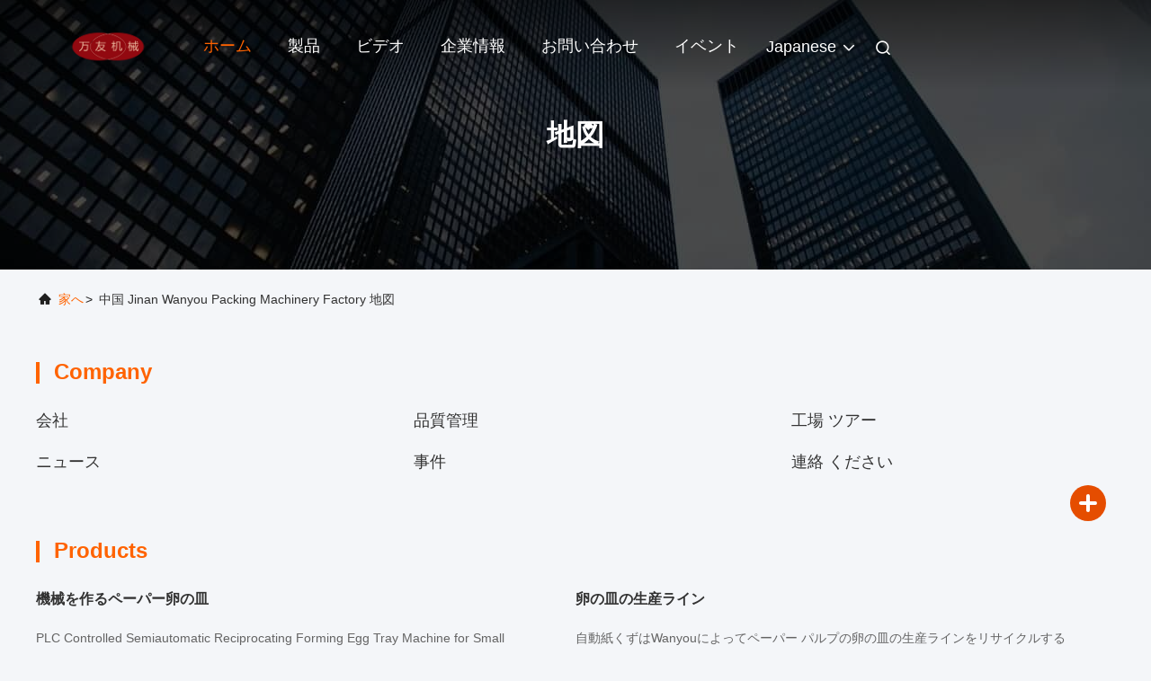

--- FILE ---
content_type: text/html
request_url: https://japanese.papereggtray-machine.com/sitemap.html
body_size: 24159
content:
<!DOCTYPE html>
<html lang="ja">
<head>
	<meta charset="utf-8">
	<meta http-equiv="X-UA-Compatible" content="IE=edge">
	<meta name="viewport" content="width=device-width, initial-scale=1.0">
    <title>中国 Jinan Wanyou Packing Machinery Factory 地図</title>
        <meta name="keywords" content="地図, 機械を作るペーパー卵の皿 地図, 中国 機械を作るペーパー卵の皿 工場" />
            <meta name="description" content="中国の sitemap 機械を作るペーパー卵の皿 & 卵の皿の生産ライン 店のウェブサイト." />
    				<link rel='preload'
					  href=/photo/papereggtray-machine/sitetpl/style/commonV2.css?ver=1760319603 as='style'><link type='text/css' rel='stylesheet'
					  href=/photo/papereggtray-machine/sitetpl/style/commonV2.css?ver=1760319603 media='all'><link rel="canonical" href="https://japanese.papereggtray-machine.com/sitemap.html" />
<link rel="alternate" href="https://m.japanese.papereggtray-machine.com/sitemap.html" media="only screen and (max-width: 640px)" />
<link rel="stylesheet" type="text/css" href="/js/guidefirstcommon.css" />
<link rel="stylesheet" type="text/css" href="/js/guidecommon_99708.css" />
<style type="text/css">
/*<![CDATA[*/
.consent__cookie {position: fixed;top: 0;left: 0;width: 100%;height: 0%;z-index: 100000;}.consent__cookie_bg {position: fixed;top: 0;left: 0;width: 100%;height: 100%;background: #000;opacity: .6;display: none }.consent__cookie_rel {position: fixed;bottom:0;left: 0;width: 100%;background: #fff;display: -webkit-box;display: -ms-flexbox;display: flex;flex-wrap: wrap;padding: 24px 80px;-webkit-box-sizing: border-box;box-sizing: border-box;-webkit-box-pack: justify;-ms-flex-pack: justify;justify-content: space-between;-webkit-transition: all ease-in-out .3s;transition: all ease-in-out .3s }.consent__close {position: absolute;top: 20px;right: 20px;cursor: pointer }.consent__close svg {fill: #777 }.consent__close:hover svg {fill: #000 }.consent__cookie_box {flex: 1;word-break: break-word;}.consent__warm {color: #777;font-size: 16px;margin-bottom: 12px;line-height: 19px }.consent__title {color: #333;font-size: 20px;font-weight: 600;margin-bottom: 12px;line-height: 23px }.consent__itxt {color: #333;font-size: 14px;margin-bottom: 12px;display: -webkit-box;display: -ms-flexbox;display: flex;-webkit-box-align: center;-ms-flex-align: center;align-items: center }.consent__itxt i {display: -webkit-inline-box;display: -ms-inline-flexbox;display: inline-flex;width: 28px;height: 28px;border-radius: 50%;background: #e0f9e9;margin-right: 8px;-webkit-box-align: center;-ms-flex-align: center;align-items: center;-webkit-box-pack: center;-ms-flex-pack: center;justify-content: center }.consent__itxt svg {fill: #3ca860 }.consent__txt {color: #a6a6a6;font-size: 14px;margin-bottom: 8px;line-height: 17px }.consent__btns {display: -webkit-box;display: -ms-flexbox;display: flex;-webkit-box-orient: vertical;-webkit-box-direction: normal;-ms-flex-direction: column;flex-direction: column;-webkit-box-pack: center;-ms-flex-pack: center;justify-content: center;flex-shrink: 0;}.consent__btn {width: 280px;height: 40px;line-height: 40px;text-align: center;background: #3ca860;color: #fff;border-radius: 4px;margin: 8px 0;-webkit-box-sizing: border-box;box-sizing: border-box;cursor: pointer;font-size:14px}.consent__btn:hover {background: #00823b }.consent__btn.empty {color: #3ca860;border: 1px solid #3ca860;background: #fff }.consent__btn.empty:hover {background: #3ca860;color: #fff }.open .consent__cookie_bg {display: block }.open .consent__cookie_rel {bottom: 0 }@media (max-width: 760px) {.consent__btns {width: 100%;align-items: center;}.consent__cookie_rel {padding: 20px 24px }}.consent__cookie.open {display: block;}.consent__cookie {display: none;}
/*]]>*/
</style>
<style type="text/css">
/*<![CDATA[*/
@media only screen and (max-width:640px){.contact_now_dialog .content-wrap .desc{background-image:url(/images/cta_images/bg_s.png) !important}}.contact_now_dialog .content-wrap .content-wrap_header .cta-close{background-image:url(/images/cta_images/sprite.png) !important}.contact_now_dialog .content-wrap .desc{background-image:url(/images/cta_images/bg_l.png) !important}.contact_now_dialog .content-wrap .cta-btn i{background-image:url(/images/cta_images/sprite.png) !important}.contact_now_dialog .content-wrap .head-tip img{content:url(/images/cta_images/cta_contact_now.png) !important}.cusim{background-image:url(/images/imicon/im.svg) !important}.cuswa{background-image:url(/images/imicon/wa.png) !important}.cusall{background-image:url(/images/imicon/allchat.svg) !important}
/*]]>*/
</style>
<script type="text/javascript" src="/js/guidefirstcommon.js"></script>
<script type="text/javascript">
/*<![CDATA[*/
window.isvideotpl = 2;window.detailurl = '';
var colorUrl = '';var isShowGuide = 2;var showGuideColor = 0;var im_appid = 10003;var im_msg="Good day, what product are you looking for?";

var cta_cid = 38150;var use_defaulProductInfo = 0;var cta_pid = 0;var test_company = 0;var webim_domain = '';var company_type = 0;var cta_equipment = 'pc'; var setcookie = 'setwebimCookie(0,0,0)'; var whatsapplink = "https://wa.me/8615665703348?text=Hi%2C+Jinan+Wanyou+Packing+Machinery+Factory%2C+I%27m+interested+in+your+products."; function insertMeta(){var str = '<meta name="mobile-web-app-capable" content="yes" /><meta name="viewport" content="width=device-width, initial-scale=1.0" />';document.head.insertAdjacentHTML('beforeend',str);} var element = document.querySelector('a.footer_webim_a[href="/webim/webim_tab.html"]');if (element) {element.parentNode.removeChild(element);}

var colorUrl = '';
var aisearch = 0;
var selfUrl = '';
window.playerReportUrl='/vod/view_count/report';
var query_string = ["Index","SiteMap"];
var g_tp = '';
var customtplcolor = 99708;
var str_chat = 'チャット';
				var str_call_now = '今すぐ電話する';
var str_chat_now = '今からお話し';
var str_contact1 = '最高 の 価格 を 入手 する';var str_chat_lang='japanese';var str_contact2 = '価格を取得する';var str_contact2 = '最高価格';var str_contact = '連絡先';
window.predomainsub = "";
/*]]>*/
</script>
</head>
<body>
<img src="/logo.gif" style="display:none" alt="logo"/>
<a style="display: none!important;" title="Jinan Wanyou Packing Machinery Factory" class="float-inquiry" href="/contactnow.html" onclick='setinquiryCookie("{\"showproduct\":0,\"pid\":0,\"name\":\"\",\"source_url\":\"\",\"picurl\":\"\",\"propertyDetail\":[],\"username\":\"Ms. Cindy\",\"viewTime\":\"\\u6700\\u7d42\\u30ed\\u30b0\\u30a4\\u30f3 : 2 \\u6642\\u9593 04 \\u5206\\u524d \\u524d\",\"subject\":\"\\u3069\\u3046\\u304b\\u3042\\u306a\\u305f\\u306e\\u4fa1\\u683c\\u30ea\\u30b9\\u30c8\\u3092\\u9001\\u4fe1\\u3059\\u308b\",\"countrycode\":\"\"}");'></a>
<!-- Event snippet for coolingsfans.com-转化 conversion page
In your html page, add the snippet and call gtag_report_conversion when someone clicks on the chosen link or button. -->
<script>
function gtag_report_conversion(url) {
  var callback = function () {
    if (typeof(url) != 'undefined') {
      window.location = url;
    }
  };
  gtag('event', 'conversion', {
      'send_to': 'AW-10865968619/d6OTCLGbxqgDEOuLpr0o',
      'event_callback': callback
  });
  return false;
}
</script><script>
var originProductInfo = '';
var originProductInfo = {"showproduct":1,"pid":"12377113","name":"\u6a5f\u68b0\u3001\u6a5f\u68b0\u3092\u4f5c\u308b\u8010\u4e45\u306e\u30d5\u30eb\u30fc\u30c4\u306e\u76bf\u3092\u4f5c\u308b\u30da\u30fc\u30d1\u30fc\u5375\u306e\u30ab\u30fc\u30c8\u30f3\/\u76bf","source_url":"\/sale-12377113-paper-egg-carton-tray-making-machine-durable-fruit-tray-making-machine.html","picurl":"\/photo\/pd26003371-paper_egg_carton_tray_making_machine_durable_fruit_tray_making_machine.jpg","propertyDetail":[["\u539f\u6599","\u7d19\u304f\u305a\u3001\u4e0d\u7528\u306a\u30dc\u30fc\u30eb\u7d19\u3001\u30ab\u30fc\u30c8\u30f3"],["\u4fdd\u8a3c","2years"],["\u5375\u306e\u76bf\u306e\u30d5\u30a9\u30fc\u30e0\u5f62\u5f0f","\u56de\u8ee2\u5f0f\u5375\u306e\u76bf\u6a5f\u68b0"],["\u30bf\u30a4\u30d7\u306e\u51e6\u7406","\u30d1\u30eb\u30d7\u306e\u6210\u5f62\u6a5f"]],"company_name":null,"picurl_c":"\/photo\/pc26003371-paper_egg_carton_tray_making_machine_durable_fruit_tray_making_machine.jpg","price":"\u4ea4\u6e09\u53ef\u80fd","username":"Ms Cindy","viewTime":"\u6700\u7d42\u30ed\u30b0\u30a4\u30f3 : 2 \u6642\u9593 04 \u5206\u524d \u524d","subject":"\u305c\u3072\u304a\u898b\u7a4d\u3082\u308a\u3092\u6a5f\u68b0\u3001\u6a5f\u68b0\u3092\u4f5c\u308b\u8010\u4e45\u306e\u30d5\u30eb\u30fc\u30c4\u306e\u76bf\u3092\u4f5c\u308b\u30da\u30fc\u30d1\u30fc\u5375\u306e\u30ab\u30fc\u30c8\u30f3\/\u76bf","countrycode":""};
var save_url = "/contactsave.html";
var update_url = "/updateinquiry.html";
var productInfo = {};
var defaulProductInfo = {};
var myDate = new Date();
var curDate = myDate.getFullYear()+'-'+(parseInt(myDate.getMonth())+1)+'-'+myDate.getDate();
var message = '';
var default_pop = 1;
var leaveMessageDialog = document.getElementsByClassName('leave-message-dialog')[0]; // 获取弹层
var _$$ = function (dom) {
    return document.querySelectorAll(dom);
};
resInfo = originProductInfo;
resInfo['name'] = resInfo['name'] || '';
defaulProductInfo.pid = resInfo['pid'];
defaulProductInfo.productName = resInfo['name'] ?? '';
defaulProductInfo.productInfo = resInfo['propertyDetail'];
defaulProductInfo.productImg = resInfo['picurl_c'];
defaulProductInfo.subject = resInfo['subject'] ?? '';
defaulProductInfo.productImgAlt = resInfo['name'] ?? '';
var inquirypopup_tmp = 1;
var message = '親愛な、'+'\r\n'+"に興味があります"+' '+trim(resInfo['name'])+", タイプ、サイズ、MOQ、素材などの詳細を送っていただけませんか。"+'\r\n'+"ありがとう！"+'\r\n'+"お返事を待って。";
var message_1 = '親愛な、'+'\r\n'+"に興味があります"+' '+trim(resInfo['name'])+", タイプ、サイズ、MOQ、素材などの詳細を送っていただけませんか。"+'\r\n'+"ありがとう！"+'\r\n'+"お返事を待って。";
var message_2 = 'こんにちは、'+'\r\n'+"を探しています"+' '+trim(resInfo['name'])+", 価格、仕様、写真を送ってください。"+'\r\n'+"迅速な対応をお願いいたします。"+'\r\n'+"詳細については、お気軽にお問い合わせください。"+'\r\n'+"どうもありがとう。";
var message_3 = 'こんにちは、'+'\r\n'+trim(resInfo['name'])+' '+"私の期待に応えます。"+'\r\n'+"最安値とその他の製品情報を教えてください。"+'\r\n'+"私のメールで私に連絡してください。"+'\r\n'+"どうもありがとう。";

var message_4 = '親愛な、'+'\r\n'+"あなたのFOB価格はいくらですか"+' '+trim(resInfo['name'])+'?'+'\r\n'+"最も近いポート名はどれですか？"+'\r\n'+"できるだけ早く返信してください。詳細情報を共有することをお勧めします。"+'\r\n'+"よろしく！";
var message_5 = 'こんにちは、'+'\r\n'+"私はあなたにとても興味があります"+' '+trim(resInfo['name'])+'.'+'\r\n'+"商品詳細を送ってください。"+'\r\n'+"迅速な返信をお待ちしております。"+'\r\n'+"お気軽にメールでご連絡ください。"+'\r\n'+"よろしく！";

var message_6 = '親愛な、'+'\r\n'+"あなたの情報を教えてください"+' '+trim(resInfo['name'])+", タイプ、サイズ、素材、そしてもちろん最高の価格など。"+'\r\n'+"迅速な返信をお待ちしております。"+'\r\n'+"ありがとう!";
var message_7 = '親愛な、'+'\r\n'+"供給できますか"+' '+trim(resInfo['name'])+" わたしたちのため？"+'\r\n'+"まず、価格表といくつかの製品の詳細が必要です。"+'\r\n'+"早急にご返信をお待ちしております。"+'\r\n'+"どうもありがとうございました。";
var message_8 = 'こんにちは、'+'\r\n'+"を探しています"+' '+trim(resInfo['name'])+", より詳細な製品情報を教えてください。"+'\r\n'+"私はあなたの返事を楽しみにしています。"+'\r\n'+"ありがとう!";
var message_9 = 'こんにちは、'+'\r\n'+"きみの"+' '+trim(resInfo['name'])+" 私の要件を非常によく満たしています。"+'\r\n'+"価格、仕様を送ってください、同様のモデルでOKです。"+'\r\n'+"お気軽にご相談ください。"+'\r\n'+"ありがとう！";
var message_10 = '親愛な、'+'\r\n'+"の詳細と見積もりについてもっと知りたい"+' '+trim(resInfo['name'])+'.'+'\r\n'+"自由に連絡してください。"+'\r\n'+"よろしく！";

var r = getRandom(1,10);

defaulProductInfo.message = eval("message_"+r);
    defaulProductInfo.message = eval("message_"+r);
        var mytAjax = {

    post: function(url, data, fn) {
        var xhr = new XMLHttpRequest();
        xhr.open("POST", url, true);
        xhr.setRequestHeader("Content-Type", "application/x-www-form-urlencoded;charset=UTF-8");
        xhr.setRequestHeader("X-Requested-With", "XMLHttpRequest");
        xhr.setRequestHeader('Content-Type','text/plain;charset=UTF-8');
        xhr.onreadystatechange = function() {
            if(xhr.readyState == 4 && (xhr.status == 200 || xhr.status == 304)) {
                fn.call(this, xhr.responseText);
            }
        };
        xhr.send(data);
    },

    postform: function(url, data, fn) {
        var xhr = new XMLHttpRequest();
        xhr.open("POST", url, true);
        xhr.setRequestHeader("X-Requested-With", "XMLHttpRequest");
        xhr.onreadystatechange = function() {
            if(xhr.readyState == 4 && (xhr.status == 200 || xhr.status == 304)) {
                fn.call(this, xhr.responseText);
            }
        };
        xhr.send(data);
    }
};
/*window.onload = function(){
    leaveMessageDialog = document.getElementsByClassName('leave-message-dialog')[0];
    if (window.localStorage.recordDialogStatus=='undefined' || (window.localStorage.recordDialogStatus!='undefined' && window.localStorage.recordDialogStatus != curDate)) {
        setTimeout(function(){
            if(parseInt(inquirypopup_tmp%10) == 1){
                creatDialog(defaulProductInfo, 1);
            }
        }, 6000);
    }
};*/
function trim(str)
{
    str = str.replace(/(^\s*)/g,"");
    return str.replace(/(\s*$)/g,"");
};
function getRandom(m,n){
    var num = Math.floor(Math.random()*(m - n) + n);
    return num;
};
function strBtn(param) {

    var starattextarea = document.getElementById("textareamessage").value.length;
    var email = document.getElementById("startEmail").value;

    var default_tip = document.querySelectorAll(".watermark_container").length;
    if (20 < starattextarea && starattextarea < 3000) {
        if(default_tip>0){
            document.getElementById("textareamessage1").parentNode.parentNode.nextElementSibling.style.display = "none";
        }else{
            document.getElementById("textareamessage1").parentNode.nextElementSibling.style.display = "none";
        }

    } else {
        if(default_tip>0){
            document.getElementById("textareamessage1").parentNode.parentNode.nextElementSibling.style.display = "block";
        }else{
            document.getElementById("textareamessage1").parentNode.nextElementSibling.style.display = "block";
        }

        return;
    }

    // var re = /^([a-zA-Z0-9_-])+@([a-zA-Z0-9_-])+\.([a-zA-Z0-9_-])+/i;/*邮箱不区分大小写*/
    var re = /^[a-zA-Z0-9][\w-]*(\.?[\w-]+)*@[a-zA-Z0-9-]+(\.[a-zA-Z0-9]+)+$/i;
    if (!re.test(email)) {
        document.getElementById("startEmail").nextElementSibling.style.display = "block";
        return;
    } else {
        document.getElementById("startEmail").nextElementSibling.style.display = "none";
    }

    var subject = document.getElementById("pop_subject").value;
    var pid = document.getElementById("pop_pid").value;
    var message = document.getElementById("textareamessage").value;
    var sender_email = document.getElementById("startEmail").value;
    var tel = '';
    if (document.getElementById("tel0") != undefined && document.getElementById("tel0") != '')
        tel = document.getElementById("tel0").value;
    var form_serialize = '&tel='+tel;

    form_serialize = form_serialize.replace(/\+/g, "%2B");
    mytAjax.post(save_url,"pid="+pid+"&subject="+subject+"&email="+sender_email+"&message="+(message)+form_serialize,function(res){
        var mes = JSON.parse(res);
        if(mes.status == 200){
            var iid = mes.iid;
            document.getElementById("pop_iid").value = iid;
            document.getElementById("pop_uuid").value = mes.uuid;

            if(typeof gtag_report_conversion === "function"){
                gtag_report_conversion();//执行统计js代码
            }
            if(typeof fbq === "function"){
                fbq('track','Purchase');//执行统计js代码
            }
        }
    });
    for (var index = 0; index < document.querySelectorAll(".dialog-content-pql").length; index++) {
        document.querySelectorAll(".dialog-content-pql")[index].style.display = "none";
    };
    $('#idphonepql').val(tel);
    document.getElementById("dialog-content-pql-id").style.display = "block";
    ;
};
function twoBtnOk(param) {

    var selectgender = document.getElementById("Mr").innerHTML;
    var iid = document.getElementById("pop_iid").value;
    var sendername = document.getElementById("idnamepql").value;
    var senderphone = document.getElementById("idphonepql").value;
    var sendercname = document.getElementById("idcompanypql").value;
    var uuid = document.getElementById("pop_uuid").value;
    var gender = 2;
    if(selectgender == 'Mr.') gender = 0;
    if(selectgender == 'Mrs.') gender = 1;
    var pid = document.getElementById("pop_pid").value;
    var form_serialize = '';

        form_serialize = form_serialize.replace(/\+/g, "%2B");

    mytAjax.post(update_url,"iid="+iid+"&gender="+gender+"&uuid="+uuid+"&name="+(sendername)+"&tel="+(senderphone)+"&company="+(sendercname)+form_serialize,function(res){});

    for (var index = 0; index < document.querySelectorAll(".dialog-content-pql").length; index++) {
        document.querySelectorAll(".dialog-content-pql")[index].style.display = "none";
    };
    document.getElementById("dialog-content-pql-ok").style.display = "block";

};
function toCheckMust(name) {
    $('#'+name+'error').hide();
}
function handClidk(param) {
    var starattextarea = document.getElementById("textareamessage1").value.length;
    var email = document.getElementById("startEmail1").value;
    var default_tip = document.querySelectorAll(".watermark_container").length;
    if (20 < starattextarea && starattextarea < 3000) {
        if(default_tip>0){
            document.getElementById("textareamessage1").parentNode.parentNode.nextElementSibling.style.display = "none";
        }else{
            document.getElementById("textareamessage1").parentNode.nextElementSibling.style.display = "none";
        }

    } else {
        if(default_tip>0){
            document.getElementById("textareamessage1").parentNode.parentNode.nextElementSibling.style.display = "block";
        }else{
            document.getElementById("textareamessage1").parentNode.nextElementSibling.style.display = "block";
        }

        return;
    }

    // var re = /^([a-zA-Z0-9_-])+@([a-zA-Z0-9_-])+\.([a-zA-Z0-9_-])+/i;
    var re = /^[a-zA-Z0-9][\w-]*(\.?[\w-]+)*@[a-zA-Z0-9-]+(\.[a-zA-Z0-9]+)+$/i;
    if (!re.test(email)) {
        document.getElementById("startEmail1").nextElementSibling.style.display = "block";
        return;
    } else {
        document.getElementById("startEmail1").nextElementSibling.style.display = "none";
    }

    var subject = document.getElementById("pop_subject").value;
    var pid = document.getElementById("pop_pid").value;
    var message = document.getElementById("textareamessage1").value;
    var sender_email = document.getElementById("startEmail1").value;
    var form_serialize = tel = '';
    if (document.getElementById("tel1") != undefined && document.getElementById("tel1") != '')
        tel = document.getElementById("tel1").value;
        mytAjax.post(save_url,"email="+sender_email+"&tel="+tel+"&pid="+pid+"&message="+message+"&subject="+subject+form_serialize,function(res){

        var mes = JSON.parse(res);
        if(mes.status == 200){
            var iid = mes.iid;
            document.getElementById("pop_iid").value = iid;
            document.getElementById("pop_uuid").value = mes.uuid;
            if(typeof gtag_report_conversion === "function"){
                gtag_report_conversion();//执行统计js代码
            }
        }

    });
    for (var index = 0; index < document.querySelectorAll(".dialog-content-pql").length; index++) {
        document.querySelectorAll(".dialog-content-pql")[index].style.display = "none";
    };
    $('#idphonepql').val(tel);
    document.getElementById("dialog-content-pql-id").style.display = "block";

};
window.addEventListener('load', function () {
    $('.checkbox-wrap label').each(function(){
        if($(this).find('input').prop('checked')){
            $(this).addClass('on')
        }else {
            $(this).removeClass('on')
        }
    })
    $(document).on('click', '.checkbox-wrap label' , function(ev){
        if (ev.target.tagName.toUpperCase() != 'INPUT') {
            $(this).toggleClass('on')
        }
    })
})

function hand_video(pdata) {
    data = JSON.parse(pdata);
    productInfo.productName = data.productName;
    productInfo.productInfo = data.productInfo;
    productInfo.productImg = data.productImg;
    productInfo.subject = data.subject;

    var message = '親愛な、'+'\r\n'+"に興味があります"+' '+trim(data.productName)+", タイプ、サイズ、数量、素材などの詳細を送っていただけませんか。"+'\r\n'+"ありがとう！"+'\r\n'+"お返事を待って。";

    var message = '親愛な、'+'\r\n'+"に興味があります"+' '+trim(data.productName)+", タイプ、サイズ、MOQ、素材などの詳細を送っていただけませんか。"+'\r\n'+"ありがとう！"+'\r\n'+"お返事を待って。";
    var message_1 = '親愛な、'+'\r\n'+"に興味があります"+' '+trim(data.productName)+", タイプ、サイズ、MOQ、素材などの詳細を送っていただけませんか。"+'\r\n'+"ありがとう！"+'\r\n'+"お返事を待って。";
    var message_2 = 'こんにちは、'+'\r\n'+"を探しています"+' '+trim(data.productName)+", 価格、仕様、写真を送ってください。"+'\r\n'+"迅速な対応をお願いいたします。"+'\r\n'+"詳細については、お気軽にお問い合わせください。"+'\r\n'+"どうもありがとう。";
    var message_3 = 'こんにちは、'+'\r\n'+trim(data.productName)+' '+"私の期待に応えます。"+'\r\n'+"最安値とその他の製品情報を教えてください。"+'\r\n'+"私のメールで私に連絡してください。"+'\r\n'+"どうもありがとう。";

    var message_4 = '親愛な、'+'\r\n'+"あなたのFOB価格はいくらですか"+' '+trim(data.productName)+'?'+'\r\n'+"最も近いポート名はどれですか？"+'\r\n'+"できるだけ早く返信してください。詳細情報を共有することをお勧めします。"+'\r\n'+"よろしく！";
    var message_5 = 'こんにちは、'+'\r\n'+"私はあなたにとても興味があります"+' '+trim(data.productName)+'.'+'\r\n'+"商品詳細を送ってください。"+'\r\n'+"迅速な返信をお待ちしております。"+'\r\n'+"お気軽にメールでご連絡ください。"+'\r\n'+"よろしく！";

    var message_6 = '親愛な、'+'\r\n'+"あなたの情報を教えてください"+' '+trim(data.productName)+", タイプ、サイズ、素材、そしてもちろん最高の価格など。"+'\r\n'+"迅速な返信をお待ちしております。"+'\r\n'+"ありがとう!";
    var message_7 = '親愛な、'+'\r\n'+"供給できますか"+' '+trim(data.productName)+" わたしたちのため？"+'\r\n'+"まず、価格表といくつかの製品の詳細が必要です。"+'\r\n'+"早急にご返信をお待ちしております。"+'\r\n'+"どうもありがとうございました。";
    var message_8 = 'こんにちは、'+'\r\n'+"を探しています"+' '+trim(data.productName)+", より詳細な製品情報を教えてください。"+'\r\n'+"私はあなたの返事を楽しみにしています。"+'\r\n'+"ありがとう!";
    var message_9 = 'こんにちは、'+'\r\n'+"きみの"+' '+trim(data.productName)+" 私の要件を非常によく満たしています。"+'\r\n'+"価格、仕様を送ってください、同様のモデルでOKです。"+'\r\n'+"お気軽にご相談ください。"+'\r\n'+"ありがとう！";
    var message_10 = '親愛な、'+'\r\n'+"の詳細と見積もりについてもっと知りたい"+' '+trim(data.productName)+'.'+'\r\n'+"自由に連絡してください。"+'\r\n'+"よろしく！";

    var r = getRandom(1,10);

    productInfo.message = eval("message_"+r);
            if(parseInt(inquirypopup_tmp/10) == 1){
        productInfo.message = "";
    }
    productInfo.pid = data.pid;
    creatDialog(productInfo, 2);
};

function handDialog(pdata) {
    data = JSON.parse(pdata);
    productInfo.productName = data.productName;
    productInfo.productInfo = data.productInfo;
    productInfo.productImg = data.productImg;
    productInfo.subject = data.subject;

    var message = '親愛な、'+'\r\n'+"に興味があります"+' '+trim(data.productName)+", タイプ、サイズ、数量、素材などの詳細を送っていただけませんか。"+'\r\n'+"ありがとう！"+'\r\n'+"お返事を待って。";

    var message = '親愛な、'+'\r\n'+"に興味があります"+' '+trim(data.productName)+", タイプ、サイズ、MOQ、素材などの詳細を送っていただけませんか。"+'\r\n'+"ありがとう！"+'\r\n'+"お返事を待って。";
    var message_1 = '親愛な、'+'\r\n'+"に興味があります"+' '+trim(data.productName)+", タイプ、サイズ、MOQ、素材などの詳細を送っていただけませんか。"+'\r\n'+"ありがとう！"+'\r\n'+"お返事を待って。";
    var message_2 = 'こんにちは、'+'\r\n'+"を探しています"+' '+trim(data.productName)+", 価格、仕様、写真を送ってください。"+'\r\n'+"迅速な対応をお願いいたします。"+'\r\n'+"詳細については、お気軽にお問い合わせください。"+'\r\n'+"どうもありがとう。";
    var message_3 = 'こんにちは、'+'\r\n'+trim(data.productName)+' '+"私の期待に応えます。"+'\r\n'+"最安値とその他の製品情報を教えてください。"+'\r\n'+"私のメールで私に連絡してください。"+'\r\n'+"どうもありがとう。";

    var message_4 = '親愛な、'+'\r\n'+"あなたのFOB価格はいくらですか"+' '+trim(data.productName)+'?'+'\r\n'+"最も近いポート名はどれですか？"+'\r\n'+"できるだけ早く返信してください。詳細情報を共有することをお勧めします。"+'\r\n'+"よろしく！";
    var message_5 = 'こんにちは、'+'\r\n'+"私はあなたにとても興味があります"+' '+trim(data.productName)+'.'+'\r\n'+"商品詳細を送ってください。"+'\r\n'+"迅速な返信をお待ちしております。"+'\r\n'+"お気軽にメールでご連絡ください。"+'\r\n'+"よろしく！";

    var message_6 = '親愛な、'+'\r\n'+"あなたの情報を教えてください"+' '+trim(data.productName)+", タイプ、サイズ、素材、そしてもちろん最高の価格など。"+'\r\n'+"迅速な返信をお待ちしております。"+'\r\n'+"ありがとう!";
    var message_7 = '親愛な、'+'\r\n'+"供給できますか"+' '+trim(data.productName)+" わたしたちのため？"+'\r\n'+"まず、価格表といくつかの製品の詳細が必要です。"+'\r\n'+"早急にご返信をお待ちしております。"+'\r\n'+"どうもありがとうございました。";
    var message_8 = 'こんにちは、'+'\r\n'+"を探しています"+' '+trim(data.productName)+", より詳細な製品情報を教えてください。"+'\r\n'+"私はあなたの返事を楽しみにしています。"+'\r\n'+"ありがとう!";
    var message_9 = 'こんにちは、'+'\r\n'+"きみの"+' '+trim(data.productName)+" 私の要件を非常によく満たしています。"+'\r\n'+"価格、仕様を送ってください、同様のモデルでOKです。"+'\r\n'+"お気軽にご相談ください。"+'\r\n'+"ありがとう！";
    var message_10 = '親愛な、'+'\r\n'+"の詳細と見積もりについてもっと知りたい"+' '+trim(data.productName)+'.'+'\r\n'+"自由に連絡してください。"+'\r\n'+"よろしく！";

    var r = getRandom(1,10);
    productInfo.message = eval("message_"+r);
            if(parseInt(inquirypopup_tmp/10) == 1){
        productInfo.message = "";
    }
    productInfo.pid = data.pid;
    creatDialog(productInfo, 2);
};

function closepql(param) {

    leaveMessageDialog.style.display = 'none';
};

function closepql2(param) {

    for (var index = 0; index < document.querySelectorAll(".dialog-content-pql").length; index++) {
        document.querySelectorAll(".dialog-content-pql")[index].style.display = "none";
    };
    document.getElementById("dialog-content-pql-ok").style.display = "block";
};

function decodeHtmlEntities(str) {
    var tempElement = document.createElement('div');
    tempElement.innerHTML = str;
    return tempElement.textContent || tempElement.innerText || '';
}

function initProduct(productInfo,type){

    productInfo.productName = decodeHtmlEntities(productInfo.productName);
    productInfo.message = decodeHtmlEntities(productInfo.message);

    leaveMessageDialog = document.getElementsByClassName('leave-message-dialog')[0];
    leaveMessageDialog.style.display = "block";
    if(type == 3){
        var popinquiryemail = document.getElementById("popinquiryemail").value;
        _$$("#startEmail1")[0].value = popinquiryemail;
    }else{
        _$$("#startEmail1")[0].value = "";
    }
    _$$("#startEmail")[0].value = "";
    _$$("#idnamepql")[0].value = "";
    _$$("#idphonepql")[0].value = "";
    _$$("#idcompanypql")[0].value = "";

    _$$("#pop_pid")[0].value = productInfo.pid;
    _$$("#pop_subject")[0].value = productInfo.subject;
    
    if(parseInt(inquirypopup_tmp/10) == 1){
        productInfo.message = "";
    }

    _$$("#textareamessage1")[0].value = productInfo.message;
    _$$("#textareamessage")[0].value = productInfo.message;

    _$$("#dialog-content-pql-id .titlep")[0].innerHTML = productInfo.productName;
    _$$("#dialog-content-pql-id img")[0].setAttribute("src", productInfo.productImg);
    _$$("#dialog-content-pql-id img")[0].setAttribute("alt", productInfo.productImgAlt);

    _$$("#dialog-content-pql-id-hand img")[0].setAttribute("src", productInfo.productImg);
    _$$("#dialog-content-pql-id-hand img")[0].setAttribute("alt", productInfo.productImgAlt);
    _$$("#dialog-content-pql-id-hand .titlep")[0].innerHTML = productInfo.productName;

    if (productInfo.productInfo.length > 0) {
        var ul2, ul;
        ul = document.createElement("ul");
        for (var index = 0; index < productInfo.productInfo.length; index++) {
            var el = productInfo.productInfo[index];
            var li = document.createElement("li");
            var span1 = document.createElement("span");
            span1.innerHTML = el[0] + ":";
            var span2 = document.createElement("span");
            span2.innerHTML = el[1];
            li.appendChild(span1);
            li.appendChild(span2);
            ul.appendChild(li);

        }
        ul2 = ul.cloneNode(true);
        if (type === 1) {
            _$$("#dialog-content-pql-id .left")[0].replaceChild(ul, _$$("#dialog-content-pql-id .left ul")[0]);
        } else {
            _$$("#dialog-content-pql-id-hand .left")[0].replaceChild(ul2, _$$("#dialog-content-pql-id-hand .left ul")[0]);
            _$$("#dialog-content-pql-id .left")[0].replaceChild(ul, _$$("#dialog-content-pql-id .left ul")[0]);
        }
    };
    for (var index = 0; index < _$$("#dialog-content-pql-id .right ul li").length; index++) {
        _$$("#dialog-content-pql-id .right ul li")[index].addEventListener("click", function (params) {
            _$$("#dialog-content-pql-id .right #Mr")[0].innerHTML = this.innerHTML
        }, false)

    };

};
function closeInquiryCreateDialog() {
    document.getElementById("xuanpan_dialog_box_pql").style.display = "none";
};
function showInquiryCreateDialog() {
    document.getElementById("xuanpan_dialog_box_pql").style.display = "block";
};
function submitPopInquiry(){
    var message = document.getElementById("inquiry_message").value;
    var email = document.getElementById("inquiry_email").value;
    var subject = defaulProductInfo.subject;
    var pid = defaulProductInfo.pid;
    if (email === undefined) {
        showInquiryCreateDialog();
        document.getElementById("inquiry_email").style.border = "1px solid red";
        return false;
    };
    if (message === undefined) {
        showInquiryCreateDialog();
        document.getElementById("inquiry_message").style.border = "1px solid red";
        return false;
    };
    if (email.search(/^\w+((-\w+)|(\.\w+))*\@[A-Za-z0-9]+((\.|-)[A-Za-z0-9]+)*\.[A-Za-z0-9]+$/) == -1) {
        document.getElementById("inquiry_email").style.border= "1px solid red";
        showInquiryCreateDialog();
        return false;
    } else {
        document.getElementById("inquiry_email").style.border= "";
    };
    if (message.length < 20 || message.length >3000) {
        showInquiryCreateDialog();
        document.getElementById("inquiry_message").style.border = "1px solid red";
        return false;
    } else {
        document.getElementById("inquiry_message").style.border = "";
    };
    var tel = '';
    if (document.getElementById("tel") != undefined && document.getElementById("tel") != '')
        tel = document.getElementById("tel").value;

    mytAjax.post(save_url,"pid="+pid+"&subject="+subject+"&email="+email+"&message="+(message)+'&tel='+tel,function(res){
        var mes = JSON.parse(res);
        if(mes.status == 200){
            var iid = mes.iid;
            document.getElementById("pop_iid").value = iid;
            document.getElementById("pop_uuid").value = mes.uuid;

        }
    });
    initProduct(defaulProductInfo);
    for (var index = 0; index < document.querySelectorAll(".dialog-content-pql").length; index++) {
        document.querySelectorAll(".dialog-content-pql")[index].style.display = "none";
    };
    $('#idphonepql').val(tel);
    document.getElementById("dialog-content-pql-id").style.display = "block";

};

//带附件上传
function submitPopInquiryfile(email_id,message_id,check_sort,name_id,phone_id,company_id,attachments){

    if(typeof(check_sort) == 'undefined'){
        check_sort = 0;
    }
    var message = document.getElementById(message_id).value;
    var email = document.getElementById(email_id).value;
    var attachments = document.getElementById(attachments).value;
    if(typeof(name_id) !== 'undefined' && name_id != ""){
        var name  = document.getElementById(name_id).value;
    }
    if(typeof(phone_id) !== 'undefined' && phone_id != ""){
        var phone = document.getElementById(phone_id).value;
    }
    if(typeof(company_id) !== 'undefined' && company_id != ""){
        var company = document.getElementById(company_id).value;
    }
    var subject = defaulProductInfo.subject;
    var pid = defaulProductInfo.pid;

    if(check_sort == 0){
        if (email === undefined) {
            showInquiryCreateDialog();
            document.getElementById(email_id).style.border = "1px solid red";
            return false;
        };
        if (message === undefined) {
            showInquiryCreateDialog();
            document.getElementById(message_id).style.border = "1px solid red";
            return false;
        };

        if (email.search(/^\w+((-\w+)|(\.\w+))*\@[A-Za-z0-9]+((\.|-)[A-Za-z0-9]+)*\.[A-Za-z0-9]+$/) == -1) {
            document.getElementById(email_id).style.border= "1px solid red";
            showInquiryCreateDialog();
            return false;
        } else {
            document.getElementById(email_id).style.border= "";
        };
        if (message.length < 20 || message.length >3000) {
            showInquiryCreateDialog();
            document.getElementById(message_id).style.border = "1px solid red";
            return false;
        } else {
            document.getElementById(message_id).style.border = "";
        };
    }else{

        if (message === undefined) {
            showInquiryCreateDialog();
            document.getElementById(message_id).style.border = "1px solid red";
            return false;
        };

        if (email === undefined) {
            showInquiryCreateDialog();
            document.getElementById(email_id).style.border = "1px solid red";
            return false;
        };

        if (message.length < 20 || message.length >3000) {
            showInquiryCreateDialog();
            document.getElementById(message_id).style.border = "1px solid red";
            return false;
        } else {
            document.getElementById(message_id).style.border = "";
        };

        if (email.search(/^\w+((-\w+)|(\.\w+))*\@[A-Za-z0-9]+((\.|-)[A-Za-z0-9]+)*\.[A-Za-z0-9]+$/) == -1) {
            document.getElementById(email_id).style.border= "1px solid red";
            showInquiryCreateDialog();
            return false;
        } else {
            document.getElementById(email_id).style.border= "";
        };

    };

    mytAjax.post(save_url,"pid="+pid+"&subject="+subject+"&email="+email+"&message="+message+"&company="+company+"&attachments="+attachments,function(res){
        var mes = JSON.parse(res);
        if(mes.status == 200){
            var iid = mes.iid;
            document.getElementById("pop_iid").value = iid;
            document.getElementById("pop_uuid").value = mes.uuid;

            if(typeof gtag_report_conversion === "function"){
                gtag_report_conversion();//执行统计js代码
            }
            if(typeof fbq === "function"){
                fbq('track','Purchase');//执行统计js代码
            }
        }
    });
    initProduct(defaulProductInfo);

    if(name !== undefined && name != ""){
        _$$("#idnamepql")[0].value = name;
    }

    if(phone !== undefined && phone != ""){
        _$$("#idphonepql")[0].value = phone;
    }

    if(company !== undefined && company != ""){
        _$$("#idcompanypql")[0].value = company;
    }

    for (var index = 0; index < document.querySelectorAll(".dialog-content-pql").length; index++) {
        document.querySelectorAll(".dialog-content-pql")[index].style.display = "none";
    };
    document.getElementById("dialog-content-pql-id").style.display = "block";

};
function submitPopInquiryByParam(email_id,message_id,check_sort,name_id,phone_id,company_id){

    if(typeof(check_sort) == 'undefined'){
        check_sort = 0;
    }

    var senderphone = '';
    var message = document.getElementById(message_id).value;
    var email = document.getElementById(email_id).value;
    if(typeof(name_id) !== 'undefined' && name_id != ""){
        var name  = document.getElementById(name_id).value;
    }
    if(typeof(phone_id) !== 'undefined' && phone_id != ""){
        var phone = document.getElementById(phone_id).value;
        senderphone = phone;
    }
    if(typeof(company_id) !== 'undefined' && company_id != ""){
        var company = document.getElementById(company_id).value;
    }
    var subject = defaulProductInfo.subject;
    var pid = defaulProductInfo.pid;

    if(check_sort == 0){
        if (email === undefined) {
            showInquiryCreateDialog();
            document.getElementById(email_id).style.border = "1px solid red";
            return false;
        };
        if (message === undefined) {
            showInquiryCreateDialog();
            document.getElementById(message_id).style.border = "1px solid red";
            return false;
        };

        if (email.search(/^\w+((-\w+)|(\.\w+))*\@[A-Za-z0-9]+((\.|-)[A-Za-z0-9]+)*\.[A-Za-z0-9]+$/) == -1) {
            document.getElementById(email_id).style.border= "1px solid red";
            showInquiryCreateDialog();
            return false;
        } else {
            document.getElementById(email_id).style.border= "";
        };
        if (message.length < 20 || message.length >3000) {
            showInquiryCreateDialog();
            document.getElementById(message_id).style.border = "1px solid red";
            return false;
        } else {
            document.getElementById(message_id).style.border = "";
        };
    }else{

        if (message === undefined) {
            showInquiryCreateDialog();
            document.getElementById(message_id).style.border = "1px solid red";
            return false;
        };

        if (email === undefined) {
            showInquiryCreateDialog();
            document.getElementById(email_id).style.border = "1px solid red";
            return false;
        };

        if (message.length < 20 || message.length >3000) {
            showInquiryCreateDialog();
            document.getElementById(message_id).style.border = "1px solid red";
            return false;
        } else {
            document.getElementById(message_id).style.border = "";
        };

        if (email.search(/^\w+((-\w+)|(\.\w+))*\@[A-Za-z0-9]+((\.|-)[A-Za-z0-9]+)*\.[A-Za-z0-9]+$/) == -1) {
            document.getElementById(email_id).style.border= "1px solid red";
            showInquiryCreateDialog();
            return false;
        } else {
            document.getElementById(email_id).style.border= "";
        };

    };

    var productsku = "";
    if($("#product_sku").length > 0){
        productsku = $("#product_sku").html();
    }

    mytAjax.post(save_url,"tel="+senderphone+"&pid="+pid+"&subject="+subject+"&email="+email+"&message="+message+"&messagesku="+encodeURI(productsku),function(res){
        var mes = JSON.parse(res);
        if(mes.status == 200){
            var iid = mes.iid;
            document.getElementById("pop_iid").value = iid;
            document.getElementById("pop_uuid").value = mes.uuid;

            if(typeof gtag_report_conversion === "function"){
                gtag_report_conversion();//执行统计js代码
            }
            if(typeof fbq === "function"){
                fbq('track','Purchase');//执行统计js代码
            }
        }
    });
    initProduct(defaulProductInfo);

    if(name !== undefined && name != ""){
        _$$("#idnamepql")[0].value = name;
    }

    if(phone !== undefined && phone != ""){
        _$$("#idphonepql")[0].value = phone;
    }

    if(company !== undefined && company != ""){
        _$$("#idcompanypql")[0].value = company;
    }

    for (var index = 0; index < document.querySelectorAll(".dialog-content-pql").length; index++) {
        document.querySelectorAll(".dialog-content-pql")[index].style.display = "none";

    };
    document.getElementById("dialog-content-pql-id").style.display = "block";

};

function creat_videoDialog(productInfo, type) {

    if(type == 1){
        if(default_pop != 1){
            return false;
        }
        window.localStorage.recordDialogStatus = curDate;
    }else{
        default_pop = 0;
    }
    initProduct(productInfo, type);
    if (type === 1) {
        // 自动弹出
        for (var index = 0; index < document.querySelectorAll(".dialog-content-pql").length; index++) {

            document.querySelectorAll(".dialog-content-pql")[index].style.display = "none";
        };
        document.getElementById("dialog-content-pql").style.display = "block";
    } else {
        // 手动弹出
        for (var index = 0; index < document.querySelectorAll(".dialog-content-pql").length; index++) {
            document.querySelectorAll(".dialog-content-pql")[index].style.display = "none";
        };
        document.getElementById("dialog-content-pql-id-hand").style.display = "block";
    }
}

function creatDialog(productInfo, type) {

    if(type == 1){
        if(default_pop != 1){
            return false;
        }
        window.localStorage.recordDialogStatus = curDate;
    }else{
        default_pop = 0;
    }
    initProduct(productInfo, type);
    if (type === 1) {
        // 自动弹出
        for (var index = 0; index < document.querySelectorAll(".dialog-content-pql").length; index++) {

            document.querySelectorAll(".dialog-content-pql")[index].style.display = "none";
        };
        document.getElementById("dialog-content-pql").style.display = "block";
    } else {
        // 手动弹出
        for (var index = 0; index < document.querySelectorAll(".dialog-content-pql").length; index++) {
            document.querySelectorAll(".dialog-content-pql")[index].style.display = "none";
        };
        document.getElementById("dialog-content-pql-id-hand").style.display = "block";
    }
}

//带邮箱信息打开询盘框 emailtype=1表示带入邮箱
function openDialog(emailtype){
    var type = 2;//不带入邮箱，手动弹出
    if(emailtype == 1){
        var popinquiryemail = document.getElementById("popinquiryemail").value;
        // var re = /^([a-zA-Z0-9_-])+@([a-zA-Z0-9_-])+\.([a-zA-Z0-9_-])+/i;
        var re = /^[a-zA-Z0-9][\w-]*(\.?[\w-]+)*@[a-zA-Z0-9-]+(\.[a-zA-Z0-9]+)+$/i;
        if (!re.test(popinquiryemail)) {
            //前端提示样式;
            showInquiryCreateDialog();
            document.getElementById("popinquiryemail").style.border = "1px solid red";
            return false;
        } else {
            //前端提示样式;
        }
        var type = 3;
    }
    creatDialog(defaulProductInfo,type);
}

//上传附件
function inquiryUploadFile(){
    var fileObj = document.querySelector("#fileId").files[0];
    //构建表单数据
    var formData = new FormData();
    var filesize = fileObj.size;
    if(filesize > 10485760 || filesize == 0) {
        document.getElementById("filetips").style.display = "block";
        return false;
    }else {
        document.getElementById("filetips").style.display = "none";
    }
    formData.append('popinquiryfile', fileObj);
    document.getElementById("quotefileform").reset();
    var save_url = "/inquiryuploadfile.html";
    mytAjax.postform(save_url,formData,function(res){
        var mes = JSON.parse(res);
        if(mes.status == 200){
            document.getElementById("uploader-file-info").innerHTML = document.getElementById("uploader-file-info").innerHTML + "<span class=op>"+mes.attfile.name+"<a class=delatt id=att"+mes.attfile.id+" onclick=delatt("+mes.attfile.id+");>Delete</a></span>";
            var nowattachs = document.getElementById("attachments").value;
            if( nowattachs !== ""){
                var attachs = JSON.parse(nowattachs);
                attachs[mes.attfile.id] = mes.attfile;
            }else{
                var attachs = {};
                attachs[mes.attfile.id] = mes.attfile;
            }
            document.getElementById("attachments").value = JSON.stringify(attachs);
        }
    });
}
//附件删除
function delatt(attid)
{
    var nowattachs = document.getElementById("attachments").value;
    if( nowattachs !== ""){
        var attachs = JSON.parse(nowattachs);
        if(attachs[attid] == ""){
            return false;
        }
        var formData = new FormData();
        var delfile = attachs[attid]['filename'];
        var save_url = "/inquirydelfile.html";
        if(delfile != "") {
            formData.append('delfile', delfile);
            mytAjax.postform(save_url, formData, function (res) {
                if(res !== "") {
                    var mes = JSON.parse(res);
                    if (mes.status == 200) {
                        delete attachs[attid];
                        document.getElementById("attachments").value = JSON.stringify(attachs);
                        var s = document.getElementById("att"+attid);
                        s.parentNode.remove();
                    }
                }
            });
        }
    }else{
        return false;
    }
}

</script>
<div class="leave-message-dialog" style="display: none">
<style>
    .leave-message-dialog .close:before, .leave-message-dialog .close:after{
        content:initial;
    }
</style>
<div class="dialog-content-pql" id="dialog-content-pql" style="display: none">
    <span class="close" onclick="closepql()"><img src="/images/close.png" alt="close"></span>
    <div class="title">
        <p class="firstp-pql">メッセージ</p>
        <p class="lastp-pql">折り返しご連絡いたします！</p>
    </div>
    <div class="form">
        <div class="textarea">
            <textarea style='font-family: robot;'  name="" id="textareamessage" cols="30" rows="10" style="margin-bottom:14px;width:100%"
                placeholder="あなたの照会の細部を入れなさい。"></textarea>
        </div>
        <p class="error-pql"> <span class="icon-pql"><img src="/images/error.png" alt="Jinan Wanyou Packing Machinery Factory"></span> メッセージは20〜3,000文字にする必要があります。</p>
        <input id="startEmail" type="text" placeholder="あなたの電子メールに入って下さい" onkeydown="if(event.keyCode === 13){ strBtn();}">
        <p class="error-pql"><span class="icon-pql"><img src="/images/error.png" alt="Jinan Wanyou Packing Machinery Factory"></span> メールを確認してください！ </p>
                <div class="operations">
            <div class='btn' id="submitStart" type="submit" onclick="strBtn()">送信</div>
        </div>
            </div>
</div>
<div class="dialog-content-pql dialog-content-pql-id" id="dialog-content-pql-id" style="display:none">
        <span class="close" onclick="closepql2()"><svg t="1648434466530" class="icon" viewBox="0 0 1024 1024" version="1.1" xmlns="http://www.w3.org/2000/svg" p-id="2198" width="16" height="16"><path d="M576 512l277.333333 277.333333-64 64-277.333333-277.333333L234.666667 853.333333 170.666667 789.333333l277.333333-277.333333L170.666667 234.666667 234.666667 170.666667l277.333333 277.333333L789.333333 170.666667 853.333333 234.666667 576 512z" fill="#444444" p-id="2199"></path></svg></span>
    <div class="left">
        <div class="img"><img></div>
        <p class="titlep"></p>
        <ul> </ul>
    </div>
    <div class="right">
                <p class="title">より多くの情報はより良いコミュニケーションを促進します。</p>
                <div style="position: relative;">
            <div class="mr"> <span id="Mr">氏</span>
                <ul>
                    <li>氏</li>
                    <li>ミセス</li>
                </ul>
            </div>
            <input style="text-indent: 80px;" type="text" id="idnamepql" placeholder="名前を入力してください">
        </div>
        <input type="text"  id="idphonepql"  placeholder="電話番号">
        <input type="text" id="idcompanypql"  placeholder="会社" onkeydown="if(event.keyCode === 13){ twoBtnOk();}">
                <div class="btn form_new" id="twoBtnOk" onclick="twoBtnOk()">OK</div>
    </div>
</div>

<div class="dialog-content-pql dialog-content-pql-ok" id="dialog-content-pql-ok" style="display:none">
        <span class="close" onclick="closepql()"><svg t="1648434466530" class="icon" viewBox="0 0 1024 1024" version="1.1" xmlns="http://www.w3.org/2000/svg" p-id="2198" width="16" height="16"><path d="M576 512l277.333333 277.333333-64 64-277.333333-277.333333L234.666667 853.333333 170.666667 789.333333l277.333333-277.333333L170.666667 234.666667 234.666667 170.666667l277.333333 277.333333L789.333333 170.666667 853.333333 234.666667 576 512z" fill="#444444" p-id="2199"></path></svg></span>
    <div class="duihaook"></div>
        <p class="title">正常に送信されました！</p>
        <p class="p1" style="text-align: center; font-size: 18px; margin-top: 14px;">折り返しご連絡いたします！</p>
    <div class="btn" onclick="closepql()" id="endOk" style="margin: 0 auto;margin-top: 50px;">OK</div>
</div>
<div class="dialog-content-pql dialog-content-pql-id dialog-content-pql-id-hand" id="dialog-content-pql-id-hand"
    style="display:none">
     <input type="hidden" name="pop_pid" id="pop_pid" value="0">
     <input type="hidden" name="pop_subject" id="pop_subject" value="">
     <input type="hidden" name="pop_iid" id="pop_iid" value="0">
     <input type="hidden" name="pop_uuid" id="pop_uuid" value="0">
        <span class="close" onclick="closepql()"><svg t="1648434466530" class="icon" viewBox="0 0 1024 1024" version="1.1" xmlns="http://www.w3.org/2000/svg" p-id="2198" width="16" height="16"><path d="M576 512l277.333333 277.333333-64 64-277.333333-277.333333L234.666667 853.333333 170.666667 789.333333l277.333333-277.333333L170.666667 234.666667 234.666667 170.666667l277.333333 277.333333L789.333333 170.666667 853.333333 234.666667 576 512z" fill="#444444" p-id="2199"></path></svg></span>
    <div class="left">
        <div class="img"><img></div>
        <p class="titlep"></p>
        <ul> </ul>
    </div>
    <div class="right" style="float:right">
                <div class="title">
            <p class="firstp-pql">メッセージ</p>
            <p class="lastp-pql">折り返しご連絡いたします！</p>
        </div>
                <div class="form">
            <div class="textarea">
                <textarea style='font-family: robot;' name="message" id="textareamessage1" cols="30" rows="10"
                    placeholder="あなたの照会の細部を入れなさい。"></textarea>
            </div>
            <p class="error-pql"> <span class="icon-pql"><img src="/images/error.png" alt="Jinan Wanyou Packing Machinery Factory"></span> メッセージは20〜3,000文字にする必要があります。</p>

                            <input style="display:none" id="tel1" name="tel" type="text" oninput="value=value.replace(/[^0-9_+-]/g,'');" placeholder="電話番号">
                        <input id='startEmail1' name='email' data-type='1' type='text'
                   placeholder="あなたの電子メールに入って下さい"
                   onkeydown='if(event.keyCode === 13){ handClidk();}'>
            
            <p class='error-pql'><span class='icon-pql'>
                    <img src="/images/error.png" alt="Jinan Wanyou Packing Machinery Factory"></span> メールを確認してください！            </p>

            <div class="operations">
                <div class='btn' id="submitStart1" type="submit" onclick="handClidk()">送信</div>
            </div>
        </div>
    </div>
</div>
</div>
<div id="xuanpan_dialog_box_pql" class="xuanpan_dialog_box_pql"
    style="display:none;background:rgba(0,0,0,.6);width:100%;height:100%;position: fixed;top:0;left:0;z-index: 999999;">
    <div class="box_pql"
      style="width:526px;height:206px;background:rgba(255,255,255,1);opacity:1;border-radius:4px;position: absolute;left: 50%;top: 50%;transform: translate(-50%,-50%);">
      <div onclick="closeInquiryCreateDialog()" class="close close_create_dialog"
        style="cursor: pointer;height:42px;width:40px;float:right;padding-top: 16px;"><span
          style="display: inline-block;width: 25px;height: 2px;background: rgb(114, 114, 114);transform: rotate(45deg); "><span
            style="display: block;width: 25px;height: 2px;background: rgb(114, 114, 114);transform: rotate(-90deg); "></span></span>
      </div>
      <div
        style="height: 72px; overflow: hidden; text-overflow: ellipsis; display:-webkit-box;-ebkit-line-clamp: 3;-ebkit-box-orient: vertical; margin-top: 58px; padding: 0 84px; font-size: 18px; color: rgba(51, 51, 51, 1); text-align: center; ">
        正確なメールアドレスと詳細な要求 (20-3000文字) を残してください.</div>
      <div onclick="closeInquiryCreateDialog()" class="close_create_dialog"
        style="width: 139px; height: 36px; background: rgba(253, 119, 34, 1); border-radius: 4px; margin: 16px auto; color: rgba(255, 255, 255, 1); font-size: 18px; line-height: 36px; text-align: center;">
        OK</div>
    </div>
</div>
<style type="text/css">.vr-asidebox {position: fixed; bottom: 290px; left: 16px; width: 160px; height: 90px; background: #eee; overflow: hidden; border: 4px solid rgba(4, 120, 237, 0.24); box-shadow: 0px 8px 16px rgba(0, 0, 0, 0.08); border-radius: 8px; display: none; z-index: 1000; } .vr-small {position: fixed; bottom: 290px; left: 16px; width: 72px; height: 90px; background: url(/images/ctm_icon_vr.png) no-repeat center; background-size: 69.5px; overflow: hidden; display: none; cursor: pointer; z-index: 1000; display: block; text-decoration: none; } .vr-group {position: relative; } .vr-animate {width: 160px; height: 90px; background: #eee; position: relative; } .js-marquee {/*margin-right: 0!important;*/ } .vr-link {position: absolute; top: 0; left: 0; width: 100%; height: 100%; display: none; } .vr-mask {position: absolute; top: 0px; left: 0px; width: 100%; height: 100%; display: block; background: #000; opacity: 0.4; } .vr-jump {position: absolute; top: 0px; left: 0px; width: 100%; height: 100%; display: block; background: url(/images/ctm_icon_see.png) no-repeat center center; background-size: 34px; font-size: 0; } .vr-close {position: absolute; top: 50%; right: 0px; width: 16px; height: 20px; display: block; transform: translate(0, -50%); background: rgba(255, 255, 255, 0.6); border-radius: 4px 0px 0px 4px; cursor: pointer; } .vr-close i {position: absolute; top: 0px; left: 0px; width: 100%; height: 100%; display: block; background: url(/images/ctm_icon_left.png) no-repeat center center; background-size: 16px; } .vr-group:hover .vr-link {display: block; } .vr-logo {position: absolute; top: 4px; left: 4px; width: 50px; height: 14px; background: url(/images/ctm_icon_vrshow.png) no-repeat; background-size: 48px; }
</style>

<div data-head='head'>
<div class="qxkjg_header_p_001   ffy  ">
  <div class="header_p_99708">
    <div class="p_contant">
      <div class="p_logo image-all">
          <a href="/" title="ホーム">
               <img
          src="/logo.gif" alt="Jinan Wanyou Packing Machinery Factory"
        />
          </a>
       
      </div>
      
            
            
            
            
      <div class="p_sub">
                                               
                <div class="p_item p_child_item">
        

            <a class="p_item  level1-a 
                      active1
          "   href="/" title="ホーム">
                          ホーム
                        </a>
                        
              
                                 </div>
                                               
                <div class="p_item p_child_item">
        

            <a class="p_item  level1-a 
                                                                                                                "   href="/products.html" title="製品">
                          製品
                        </a>
                        <div class="p_child">
              
                              <!-- 二级 -->
                <div class="p_child_item">
                    <a class="level2-a ecer-ellipsis " href=/supplier-311531-paper-egg-tray-making-machine title="品質 機械を作るペーパー卵の皿 工場"><span class="main-a">機械を作るペーパー卵の皿</span>
                                        </a>
                                    </div>
                                <!-- 二级 -->
                <div class="p_child_item">
                    <a class="level2-a ecer-ellipsis " href=/supplier-311534-egg-tray-production-line title="品質 卵の皿の生産ライン 工場"><span class="main-a">卵の皿の生産ライン</span>
                                        </a>
                                    </div>
                                <!-- 二级 -->
                <div class="p_child_item">
                    <a class="level2-a ecer-ellipsis " href=/supplier-313718-egg-carton-making-machine title="品質 卵のカートン作成機械 工場"><span class="main-a">卵のカートン作成機械</span>
                                        </a>
                                    </div>
                                <!-- 二级 -->
                <div class="p_child_item">
                    <a class="level2-a ecer-ellipsis " href=/supplier-311533-small-egg-tray-making-machine title="品質 機械を作る小さい卵の皿 工場"><span class="main-a">機械を作る小さい卵の皿</span>
                                        </a>
                                    </div>
                                <!-- 二级 -->
                <div class="p_child_item">
                    <a class="level2-a ecer-ellipsis " href=/supplier-311705-egg-tray-making-machine title="品質 機械を作る卵の皿 工場"><span class="main-a">機械を作る卵の皿</span>
                                        </a>
                                    </div>
                                <!-- 二级 -->
                <div class="p_child_item">
                    <a class="level2-a ecer-ellipsis " href=/supplier-311532-paper-pulp-molding-machine title="品質 ペーパー パルプの成形機 工場"><span class="main-a">ペーパー パルプの成形機</span>
                                        </a>
                                    </div>
                                <!-- 二级 -->
                <div class="p_child_item">
                    <a class="level2-a ecer-ellipsis " href=/supplier-417809-egg-tray-packaging-machine title="品質 卵の皿の包装機械 工場"><span class="main-a">卵の皿の包装機械</span>
                                        </a>
                                    </div>
                                <!-- 二级 -->
                <div class="p_child_item">
                    <a class="level2-a ecer-ellipsis " href=/supplier-417811-apple-tray-making-machine title="品質 機械を作るAppleの皿 工場"><span class="main-a">機械を作るAppleの皿</span>
                                        </a>
                                    </div>
                                <!-- 二级 -->
                <div class="p_child_item">
                    <a class="level2-a ecer-ellipsis " href=/supplier-417810-egg-tray-mold title="品質 卵の皿型 工場"><span class="main-a">卵の皿型</span>
                                        </a>
                                    </div>
                                <!-- 二级 -->
                <div class="p_child_item">
                    <a class="level2-a ecer-ellipsis " href=/supplier-311711-egg-tray-forming-machine title="品質 機械を形作る卵の皿 工場"><span class="main-a">機械を形作る卵の皿</span>
                                        </a>
                                    </div>
                                <!-- 二级 -->
                <div class="p_child_item">
                    <a class="level2-a ecer-ellipsis " href=/supplier-311718-rotary-egg-tray-machine title="品質 回転式卵の皿機械 工場"><span class="main-a">回転式卵の皿機械</span>
                                        </a>
                                    </div>
                            </div>
                        
              
                                 </div>
                                               
                <div class="p_item p_child_item">
        

            <a class="p_item  level1-a 
                                                                                                                " target="_blank"  href="/video.html" title="ビデオ">
                          ビデオ
                        </a>
                        
              
                                 </div>
                                               
                <div class="p_item p_child_item">
        

            <a class="p_item  level1-a 
                                                                                                                "   href="/aboutus.html" title="企業情報">
                          企業情報
                        </a>
                        
              
                        <div class="p_child">
                                                                      
                             
                                                                      
                             
                                                                      
                             
                                            <div class="p_child_item ">
                  <a class="" href="/aboutus.html" title="企業情報">会社プロフィール</a>
                </div>
                                                        
                             
                                                        <div class="p_child_item">
                <a class="" href="/factory.html" title="会社案内">工場 ツアー</a>
              </div>
                                          
                             
                                                                      <div class="p_child_item">
                <a class="level2-a " href="/quality.html" title="品質管理">品質管理</a>
              </div>
                            
                              <div class="p_child_item">
                <a class="level2-a " href="/contactus.html" title="連絡先">連絡 ください</a>
              </div>
                           
                                                                      
                             
                                                                      
                             
                                                                      
                             
                                                                      
                             
                          </div>
                                 </div>
                                                                                                       
                <div class="p_item p_child_item">
        

            <a class="p_item  level1-a 
                                                                                                                "   href="/contactus.html" title="お問い合わせ">
                          お問い合わせ
                        </a>
                        
              
                                 </div>
                                               
                                                       
                <div class="p_item p_child_item">
        

            <a class="p_item  level1-a 
                                                                                                                "   href="/news.html" title="ニュース">
                          イベント
                        </a>
                        
              
                                     <!-- 一级 -->
            <div class="p_child">
                                                                  
                                                                  
                                                                  
                                                                  
                                                                  
                                                                  
                                                                  
                                                                  
                                                   <div class="p_child_item">
                    <a class="level2-a " href="/news.html" title="ニュース">ニュース</a>
                  </div>
                                                   
                                                                       <div class="p_child_item">
                    <a class="level2-a " href="/cases.html" title="ケース">事件</a>
                  </div>
                                 
                          </div>
            <!-- 一级 -->
                  </div>
                                                                      <div class="p_item p_select p_child_item">
                      <div class="p_country " title="企業情報">japanese</div>
                      <span class="feitian ft-down1"></span>
                      <!-- 一级 -->
                      <div class="p_child">
                                                <div class="p_child_item en">
                          
                          <a href="https://www.papereggtray-machine.com/sitemap.html" title="english" class="home_langs">english</a>
                        </div>
                                                <div class="p_child_item fr">
                          
                          <a href="https://french.papereggtray-machine.com/sitemap.html" title="français" class="home_langs">français</a>
                        </div>
                                                <div class="p_child_item de">
                          
                          <a href="https://german.papereggtray-machine.com/sitemap.html" title="Deutsch" class="home_langs">Deutsch</a>
                        </div>
                                                <div class="p_child_item it">
                          
                          <a href="https://italian.papereggtray-machine.com/sitemap.html" title="Italiano" class="home_langs">Italiano</a>
                        </div>
                                                <div class="p_child_item ru">
                          
                          <a href="https://russian.papereggtray-machine.com/sitemap.html" title="Русский" class="home_langs">Русский</a>
                        </div>
                                                <div class="p_child_item es">
                          
                          <a href="https://spanish.papereggtray-machine.com/sitemap.html" title="Español" class="home_langs">Español</a>
                        </div>
                                                <div class="p_child_item pt">
                          
                          <a href="https://portuguese.papereggtray-machine.com/sitemap.html" title="português" class="home_langs">português</a>
                        </div>
                                                <div class="p_child_item nl">
                          
                          <a href="https://dutch.papereggtray-machine.com/sitemap.html" title="Nederlandse" class="home_langs">Nederlandse</a>
                        </div>
                                                <div class="p_child_item el">
                          
                          <a href="https://greek.papereggtray-machine.com/sitemap.html" title="ελληνικά" class="home_langs">ελληνικά</a>
                        </div>
                                                <div class="p_child_item ja">
                          
                          <a href="https://japanese.papereggtray-machine.com/sitemap.html" title="日本語" class="home_langs">日本語</a>
                        </div>
                                                <div class="p_child_item ko">
                          
                          <a href="https://korean.papereggtray-machine.com/sitemap.html" title="한국" class="home_langs">한국</a>
                        </div>
                                              </div>
                      <!-- 一级 -->
                    </div>
          <div class="p_item p_serch">
                      <span class="feitian ft-search1"></span>
                    </div>
          <form method="POST" onsubmit="return jsWidgetSearch(this,'');">
                  <div class="p_search_input">
                      <span class="feitian ft-close2"></span>
                      <input onchange="(e)=>{ e.stopPropagation();}"  type="text" name="keyword" placeholder="調査" />
                      <button style="background: transparent;outline: none; border: none;" type="submit"> <span class="feitian ft-search1"></span></button>
                  </div>
                  </form>
        </div>
    </div>
  </div>
</div></div>
<div data-main='main'>
<div class="sitemap_p_99708">
     <div class="news_qx_p_99708">
        <div class="p_header_top_bg image-part">
          <img src="/images/p_99708/p_top_bg.jpg" />
          <div class="p_top_title">地図</div>
        </div>
      </div>
      <div class="ecer-main-w crumbs_99708 ecer-flex">
            <span class="feitian ft-home"></span>
          <a href="/" title="ホーム">家へ</a>
          <span class="icon">&gt;</span>
          <h1>中国 Jinan Wanyou Packing Machinery Factory 地図</h1>
      </div>

      <div class="ecer-main-w p_site_box">
        <div class="p_site_title">Company</div>
        <div class="ecer-flex ecer-flex-space-between">
          <div class="p_flex_item">
              <a href="/aboutus.html" title="企業情報">会社</a>
          </div>
          <div class="p_flex_item">
               <a href="/quality.html" title="品質管理">品質管理</a>
          </div>
          <div class="p_flex_item">
              <a href="/factory.html" title="会社案内">工場 ツアー</a>
          </div>
        </div>
        <div class="ecer-flex ecer-flex-space-between">
            <div class="p_flex_item">
              <a href="/news.html" title="ニュース">ニュース</a>
          </div>
          <div class="p_flex_item">
              <a href="/cases.html" title="ケース">事件</a>
          </div>
          
          <div class="p_flex_item">
              <a href="/contactus.html" title="連絡先">連絡 ください</a>
          </div>
        </div>
        <div class="p_site_title p_pro">Products</div>
        <div class="ecer-flex ecer-flex-wrap">
                              <div class="p_flex_box">
            <a href="/supplier-311531-paper-egg-tray-making-machine" title="中国 機械を作るペーパー卵の皿 工場">
               <h2 class="p_flex_box_title">
                  機械を作るペーパー卵の皿
                </h2>
            </a>
            
             
             
              <a class="p_flex_box_des" href="/sale-54196044-plc-controlled-semiautomatic-reciprocating-forming-egg-tray-machine-for-small-business-paper-product.html" title="中国  PLC Controlled Semiautomatic Reciprocating Forming Egg Tray Machine for Small Business Paper Product Making Machinery 工場">
                <h2>
                   PLC Controlled Semiautomatic Reciprocating Forming Egg Tray Machine for Small Business Paper Product Making Machinery
                </h2>
              </a>
            
             
              <a class="p_flex_box_des" href="/sale-54195602-small-business-idea-semi-automatic-reciprocating-forming-egg-tray-machine-for-paper-egg-tray-making-.html" title="中国 Small Business Idea Semi-Automatic Reciprocating Forming Egg Tray Machine for Paper Egg Tray Making with PLC Controlled 工場">
                <h2>
                  Small Business Idea Semi-Automatic Reciprocating Forming Egg Tray Machine for Paper Egg Tray Making with PLC Controlled
                </h2>
              </a>
            
             
              <a class="p_flex_box_des" href="/sale-54169357-wanyou-user-friendly-egg-tray-machine-paper-pulp-molding-machine-from-shandong-china-semi-automatic-.html" title="中国 WANYOU ユーザーフレンドリーな卵トレイマシン 紙パルプ成形機 中国山東省製 半自動PLC制御 工場">
                <h2>
                  WANYOU ユーザーフレンドリーな卵トレイマシン 紙パルプ成形機 中国山東省製 半自動PLC制御
                </h2>
              </a>
            
             
              <a class="p_flex_box_des" href="/sale-11218798-wanyou-professional-full-automatic-pulp-molding-egg-tray-machine-plc-controlled-hot-pressing-380v-25.html" title="中国 WANYOUプロフェッショナル全自動パルプ成形卵トレイ機 PLC制御 ホットプレス 380V 25-50KW 5000個/時 工場">
                <h2>
                  WANYOUプロフェッショナル全自動パルプ成形卵トレイ機 PLC制御 ホットプレス 380V 25-50KW 5000個/時
                </h2>
              </a>
            
                       </div>
                                        <div class="p_flex_box">
            <a href="/supplier-311534-egg-tray-production-line" title="中国 卵の皿の生産ライン 工場">
               <h2 class="p_flex_box_title">
                  卵の皿の生産ライン
                </h2>
            </a>
            
             
             
              <a class="p_flex_box_des" href="/sale-11189852-automatic-waste-paper-recycled-paper-pulp-egg-tray-production-line-by-wanyou-2500-4000pcs-h-low-ener.html" title="中国 自動紙くずはWanyouによってペーパー パルプの卵の皿の生産ラインをリサイクルする 工場">
                <h2>
                  自動紙くずはWanyouによってペーパー パルプの卵の皿の生産ラインをリサイクルする
                </h2>
              </a>
            
             
              <a class="p_flex_box_des" href="/sale-53962693-fully-automatic-paper-egg-tray-machine-price-egg-tray-production-line-4000-pcs-hr-egg-tray-making-ma.html" title="中国 全自動紙卵トレイ機価格 / 卵トレイ製造ライン 4000 個/時 卵トレイ製造機 小規模ビジネスのアイデア 工場">
                <h2>
                  全自動紙卵トレイ機価格 / 卵トレイ製造ライン 4000 個/時 卵トレイ製造機 小規模ビジネスのアイデア
                </h2>
              </a>
            
             
              <a class="p_flex_box_des" href="/sale-53944823-automatic-paper-pulp-egg-tray-production-line-5000-pcs-hr-egg-tray-making-machine.html" title="中国 自動パルプ卵トレイ生産ライン 5000個/時 卵トレイ成形機 工場">
                <h2>
                  自動パルプ卵トレイ生産ライン 5000個/時 卵トレイ成形機
                </h2>
              </a>
            
             
              <a class="p_flex_box_des" href="/sale-53904891-3000pcs-h-fast-fully-automatic-egg-tray-making-machine-paper-egg-tray-production-line-for-small-busi.html" title="中国  3000pcs/h Fast Fully Automatic Egg Tray Making Machine Paper Egg Tray Production Line for Small Businesses Eco-Friendly Idea for Paper Manufacturing 工場">
                <h2>
                   3000pcs/h Fast Fully Automatic Egg Tray Making Machine Paper Egg Tray Production Line for Small Businesses Eco-Friendly Idea for Paper Manufacturing
                </h2>
              </a>
            
                       </div>
                                        <div class="p_flex_box">
            <a href="/supplier-313718-egg-carton-making-machine" title="中国 卵のカートン作成機械 工場">
               <h2 class="p_flex_box_title">
                  卵のカートン作成機械
                </h2>
            </a>
            
             
             
              <a class="p_flex_box_des" href="/sale-11293891-manufacturing-applicable-industries-egg-tray-making-machine-paper-pulp-molding-machine-processing-ma.html" title="中国 製造業適用業種 卵トレイ製造機、パルプ成形機、卵カートン/トレイ用加工機 工場">
                <h2>
                  製造業適用業種 卵トレイ製造機、パルプ成形機、卵カートン/トレイ用加工機
                </h2>
              </a>
            
             
              <a class="p_flex_box_des" href="/sale-12215556-full-automatic-paper-egg-tray-machine-paper-pulp-molding-machine-fruit-apple-plate-dish-making-machi.html" title="中国 全自動紙卵トレイ機、紙パルプ成形機、果物リンゴプレート皿製造機 工場">
                <h2>
                  全自動紙卵トレイ機、紙パルプ成形機、果物リンゴプレート皿製造機
                </h2>
              </a>
            
             
              <a class="p_flex_box_des" href="/sale-12608152-low-capacity-700pcs-egg-carton-making-machine-two-moulds-with-ce-certification.html" title="中国 低い容量700pcsの卵のカートン作成機械セリウムの証明の2つの型 工場">
                <h2>
                  低い容量700pcsの卵のカートン作成機械セリウムの証明の2つの型
                </h2>
              </a>
            
             
              <a class="p_flex_box_des" href="/sale-11194087-durable-paper-egg-tray-machine-pulp-molded-tray-production-line-egg-tray-molding-machine.html" title="中国 耐久性のある紙の卵トレイ・マシン パルプ・モールド・トレイ・生産ライン / 卵トレイ・モールド・マシン 工場">
                <h2>
                  耐久性のある紙の卵トレイ・マシン パルプ・モールド・トレイ・生産ライン / 卵トレイ・モールド・マシン
                </h2>
              </a>
            
                       </div>
                                        <div class="p_flex_box">
            <a href="/supplier-311533-small-egg-tray-making-machine" title="中国 機械を作る小さい卵の皿 工場">
               <h2 class="p_flex_box_title">
                  機械を作る小さい卵の皿
                </h2>
            </a>
            
             
             
              <a class="p_flex_box_des" href="/sale-54042308-small-capacity-energy-saving-egg-tray-making-machine-carton-producing-machine-plc-control-simple-typ.html" title="中国 省エネ小型卵トレイ製造機 段ボール製造機 PLC制御 シンプルタイプ 紙製品製造用 工場">
                <h2>
                  省エネ小型卵トレイ製造機 段ボール製造機 PLC制御 シンプルタイプ 紙製品製造用
                </h2>
              </a>
            
             
              <a class="p_flex_box_des" href="/sale-54021782-1000pcs-h-simple-design-semi-automatic-paper-egg-tray-machine-production-line-without-dryer-low-ener.html" title="中国 1000pcs/h Simple Design Semi-Automatic Paper Egg Tray Machine Production Line without Dryer Low Energy Consumption Small Business Idea 工場">
                <h2>
                  1000pcs/h Simple Design Semi-Automatic Paper Egg Tray Machine Production Line without Dryer Low Energy Consumption Small Business Idea
                </h2>
              </a>
            
             
              <a class="p_flex_box_des" href="/sale-54017799-simple-design-semi-automatic-small-paper-egg-tray-machine-production-line-without-dryer-low-energy-c.html" title="中国 シンプルなデザインの半自動小型紙卵トレイ機生産ライン（乾燥機なし）低エネルギー消費 工場">
                <h2>
                  シンプルなデザインの半自動小型紙卵トレイ機生産ライン（乾燥機なし）低エネルギー消費
                </h2>
              </a>
            
             
              <a class="p_flex_box_des" href="/sale-53826840-1000pcs-h-environment-friendly-egg-tray-machine-paper-pulp-molding-machine-plc-controlled.html" title="中国 1000個/時 環境に優しい卵トレイ成形機 / パルプ成形機 PLC制御 工場">
                <h2>
                  1000個/時 環境に優しい卵トレイ成形機 / パルプ成形機 PLC制御
                </h2>
              </a>
            
                       </div>
                                        <div class="p_flex_box">
            <a href="/supplier-311705-egg-tray-making-machine" title="中国 機械を作る卵の皿 工場">
               <h2 class="p_flex_box_title">
                  機械を作る卵の皿
                </h2>
            </a>
            
             
             
              <a class="p_flex_box_des" href="/sale-11285066-fully-automatic-egg-tray-machine-production-line-with-6-layer-metallic-dryer-5000-6000pcs-per-hour-p.html" title="中国 1時間あたりの4つの層の金属ドライヤー6000pcsが付いているフル オートの卵の皿機械 工場">
                <h2>
                  1時間あたりの4つの層の金属ドライヤー6000pcsが付いているフル オートの卵の皿機械
                </h2>
              </a>
            
             
              <a class="p_flex_box_des" href="/sale-11250737-waste-paper-pulp-egg-tray-making-machine-fruit-tray-making-machine-large-output-2500-3000pcs-h-4-4-m.html" title="中国 機械、機械に大きい出力をするフルーツの皿を作る紙くずのパルプの卵の皿 工場">
                <h2>
                  機械、機械に大きい出力をするフルーツの皿を作る紙くずのパルプの卵の皿
                </h2>
              </a>
            
             
              <a class="p_flex_box_des" href="/sale-11218079-multifunctional-paper-egg-tray-making-machine-simple-structure-type-egg-tray-moulding-machine-pulp-m.html" title="中国 機械、回転式タイプ卵の皿の形成機械を作る多機能のペーパー卵の皿 工場">
                <h2>
                  機械、回転式タイプ卵の皿の形成機械を作る多機能のペーパー卵の皿
                </h2>
              </a>
            
             
              <a class="p_flex_box_des" href="/sale-54169170-cheap-700-1000pcs-h-user-friendly-egg-tray-carton-pulp-molding-machine-with-1-year-warranty-small-me.html" title="中国 安価な700-1000個/時の使いやすい卵トレイ/カートンパルプ成形機、1年保証付き、小・中規模生産350-1000個/時 工場">
                <h2>
                  安価な700-1000個/時の使いやすい卵トレイ/カートンパルプ成形機、1年保証付き、小・中規模生産350-1000個/時
                </h2>
              </a>
            
                       </div>
                                        <div class="p_flex_box">
            <a href="/supplier-311532-paper-pulp-molding-machine" title="中国 ペーパー パルプの成形機 工場">
               <h2 class="p_flex_box_title">
                  ペーパー パルプの成形機
                </h2>
            </a>
            
             
             
              <a class="p_flex_box_des" href="/sale-11298023-waste-paper-old-box-recycling-paper-egg-tray-machine-production-line-pulp-molding-fruit-tray-molding.html" title="中国 廃棄物紙 古い箱 リサイクル紙 卵皿 製造ライン 果物皿 鋳造 卵皿 製造 価格 工場">
                <h2>
                  廃棄物紙 古い箱 リサイクル紙 卵皿 製造ライン 果物皿 鋳造 卵皿 製造 価格
                </h2>
              </a>
            
             
              <a class="p_flex_box_des" href="/sale-11292622-automatic-paper-egg-tray-machine-egg-carton-production-line-pulp-moulding-machine-price-plc-controll.html" title="中国 自動紙卵トレイ機 卵カートン生産ライン パルプ成形機 価格 PLC制御 工場">
                <h2>
                  自動紙卵トレイ機 卵カートン生産ライン パルプ成形機 価格 PLC制御
                </h2>
              </a>
            
             
              <a class="p_flex_box_des" href="/sale-11288655-fully-automatic-paper-pulp-moulding-machine-paper-egg-tray-machine-production-line-plc-controlled-la.html" title="中国 完全自動紙パルス鋳造機 紙卵トレイ 製造ライン PLC制御 大容量 5*8 形状 ローータリー 形成 工場">
                <h2>
                  完全自動紙パルス鋳造機 紙卵トレイ 製造ライン PLC制御 大容量 5*8 形状 ローータリー 形成
                </h2>
              </a>
            
             
              <a class="p_flex_box_des" href="/sale-11282925-professional-paper-pulp-molding-egg-tray-making-machine-egg-carton-production-line-machinery-5000-60.html" title="中国 専門紙パルプ 鋳造 卵皿 製造 機械 卵箱 生産ライン 機械 5000~6000pcs/h PLC制御 工場">
                <h2>
                  専門紙パルプ 鋳造 卵皿 製造 機械 卵箱 生産ライン 機械 5000~6000pcs/h PLC制御
                </h2>
              </a>
            
                       </div>
                                        <div class="p_flex_box">
            <a href="/supplier-417809-egg-tray-packaging-machine" title="中国 卵の皿の包装機械 工場">
               <h2 class="p_flex_box_title">
                  卵の皿の包装機械
                </h2>
            </a>
            
             
             
              <a class="p_flex_box_des" href="/sale-13163665-pulp-molding-6-8-molds-5000-6000pcs-hour-automatic-egg-tray-making-machine-pulp-molding-production-l.html" title="中国 機械を作る形成6000pcs/時間の自動卵の皿をパルプにして下さい 工場">
                <h2>
                  機械を作る形成6000pcs/時間の自動卵の皿をパルプにして下さい
                </h2>
              </a>
            
             
              <a class="p_flex_box_des" href="/sale-54017767-low-energy-consumption-automatic-paper-egg-tray-packaging-machine-and-pulp-molding-machine-with-drye.html" title="中国 低エネルギー消費 自動紙の卵皿包装機と乾燥機とパルプ鋳造機 金属乾燥機 シンプルな設計 工場">
                <h2>
                  低エネルギー消費 自動紙の卵皿包装機と乾燥機とパルプ鋳造機 金属乾燥機 シンプルな設計
                </h2>
              </a>
            
             
              <a class="p_flex_box_des" href="/sale-53899652-fast-fully-automatic-4000pcs-h-egg-tray-making-machine-paper-egg-tray-production-line-for-small-busi.html" title="中国 Fast Fully Automatic 4000pcs/h Egg Tray Making Machine Paper Egg Tray Production Line for Small Businesses Robust Eco-Friendly Idea for Paper Manufacturing 工場">
                <h2>
                  Fast Fully Automatic 4000pcs/h Egg Tray Making Machine Paper Egg Tray Production Line for Small Businesses Robust Eco-Friendly Idea for Paper Manufacturing
                </h2>
              </a>
            
             
              <a class="p_flex_box_des" href="/sale-53895365-5-8-molds-big-capacity-fully-automatic-egg-tray-packaging-machine-pulp-molding-equipment-egg-tray-pr.html" title="中国 5*8 Molds Big Capacity Fully Automatic Egg Tray Packaging Machine / Pulp Molding Equipment / Egg Tray Production Line with PLC Control Touch Screen Panel 工場">
                <h2>
                  5*8 Molds Big Capacity Fully Automatic Egg Tray Packaging Machine / Pulp Molding Equipment / Egg Tray Production Line with PLC Control Touch Screen Panel
                </h2>
              </a>
            
                       </div>
                                        <div class="p_flex_box">
            <a href="/supplier-417811-apple-tray-making-machine" title="中国 機械を作るAppleの皿 工場">
               <h2 class="p_flex_box_title">
                  機械を作るAppleの皿
                </h2>
            </a>
            
             
             
              <a class="p_flex_box_des" href="/sale-11115532-700-1000-1300-1500pcs-hr-recycled-paper-pulp-egg-tray-machine-production-line-apple-tray-machine.html" title="中国 700pcs/Hrはペーパー パルプの皿機械生産ラインをリサイクルした 工場">
                <h2>
                  700pcs/Hrはペーパー パルプの皿機械生産ラインをリサイクルした
                </h2>
              </a>
            
             
              <a class="p_flex_box_des" href="/sale-11223246-wanyou-recycled-paper-pulp-molding-6-8-molds-5000-6000pcs-hour-automatic-egg-tray-making-machine-pul.html" title="中国 小企業のための機械を作る200kwパルプの卵の皿 工場">
                <h2>
                  小企業のための機械を作る200kwパルプの卵の皿
                </h2>
              </a>
            
             
              <a class="p_flex_box_des" href="/sale-11301564-recycled-paper-egg-box-egg-tray-machine-price-with-3000pcs-pulp-apple-tray-machine.html" title="中国 再生紙卵箱卵トレイ機価格、3000個パルプアップルトレイ機付き 工場">
                <h2>
                  再生紙卵箱卵トレイ機価格、3000個パルプアップルトレイ機付き
                </h2>
              </a>
            
             
              <a class="p_flex_box_des" href="/sale-13184828-pulp-molding-small-200kw-automatic-egg-tray-machine-for-home-business.html" title="中国 家内経営のための形成の小さい200KW自動卵の皿機械をパルプにして下さい 工場">
                <h2>
                  家内経営のための形成の小さい200KW自動卵の皿機械をパルプにして下さい
                </h2>
              </a>
            
                       </div>
                                        <div class="p_flex_box">
            <a href="/supplier-417810-egg-tray-mold" title="中国 卵の皿型 工場">
               <h2 class="p_flex_box_title">
                  卵の皿型
                </h2>
            </a>
            
             
             
              <a class="p_flex_box_des" href="/sale-13185613-paper-egg-tray-machine-20-30-6-12-15-18-cavity-pulp-tray-mold-for-molded-pulp-products.html" title="中国 形成されたパルプ プロダクトのためのペーパー卵の皿機械20キャビティ パルプ型 工場">
                <h2>
                  形成されたパルプ プロダクトのためのペーパー卵の皿機械20キャビティ パルプ型
                </h2>
              </a>
            
             
              <a class="p_flex_box_des" href="/sale-13317862-disposable-coffee-cup-holder-molds-paper-tray-molds-for-4-cups.html" title="中国 使い捨て可能なコーヒー カップのホールダーは4個のコップのためのペーパー皿型を形成する 工場">
                <h2>
                  使い捨て可能なコーヒー カップのホールダーは4個のコップのためのペーパー皿型を形成する
                </h2>
              </a>
            
             
              <a class="p_flex_box_des" href="/sale-20956251-customized-30-holes-pulp-mold-aluminum-moulded-paper-pulp.html" title="中国 30の穴カスタマイズされるアルミニウム形成されたペーパー パルプを形成するためにパルプにしなさい 工場">
                <h2>
                  30の穴カスタマイズされるアルミニウム形成されたペーパー パルプを形成するためにパルプにしなさい
                </h2>
              </a>
            
             
              <a class="p_flex_box_des" href="/sale-20956210-custom-cnc-process-egg-cartons-molded-pulp-30-holes.html" title="中国 注文CNCのプロセス卵は形成されたパルプを30の穴カートンに入れる 工場">
                <h2>
                  注文CNCのプロセス卵は形成されたパルプを30の穴カートンに入れる
                </h2>
              </a>
            
                       </div>
                                        <div class="p_flex_box">
            <a href="/supplier-311711-egg-tray-forming-machine" title="中国 機械を形作る卵の皿 工場">
               <h2 class="p_flex_box_title">
                  機械を形作る卵の皿
                </h2>
            </a>
            
             
             
              <a class="p_flex_box_des" href="/sale-53746629-4-sides-rotary-paper-egg-tray-machine-plc-control-and-plastic-mould-material-for-egg-tray-forming-pr.html" title="中国 4 サイド ローータリー 紙 エッグ トレイ マシン PLC コントロール と エッグ トレイ 形成 生産のためのプラスチック 模具 材料 工場">
                <h2>
                  4 サイド ローータリー 紙 エッグ トレイ マシン PLC コントロール と エッグ トレイ 形成 生産のためのプラスチック 模具 材料
                </h2>
              </a>
            
             
              <a class="p_flex_box_des" href="/sale-53746649-plastic-mould-material-egg-tray-machine-for-molded-pulp-paper-tray-forming-making.html" title="中国 塑料の模造材料 卵皿 鋳造パルプ紙皿 造り 製造 機械 工場">
                <h2>
                  塑料の模造材料 卵皿 鋳造パルプ紙皿 造り 製造 機械
                </h2>
              </a>
            
             
              <a class="p_flex_box_des" href="/sale-53763489-2500pcs-h-4-4-molds-rotary-paper-egg-tray-machine-plc-control-and-plastic-mould-material-for-egg-tra.html" title="中国 2500個/時 4*4金型 ロータリー紙卵トレイ機 PLC制御と卵トレイ成形生産用プラスチック金型材料 工場">
                <h2>
                  2500個/時 4*4金型 ロータリー紙卵トレイ機 PLC制御と卵トレイ成形生産用プラスチック金型材料
                </h2>
              </a>
            
             
              <a class="p_flex_box_des" href="/sale-53746638-12-20-stroke-minute-paper-egg-tray-machine-egg-carton-forming-machine-for-production-2500-pieces-hou.html" title="中国 12～20ストローク/分 紙卵トレイ成形機 卵カートン成形機 生産能力2500個/時 工場">
                <h2>
                  12～20ストローク/分 紙卵トレイ成形機 卵カートン成形機 生産能力2500個/時
                </h2>
              </a>
            
                       </div>
                                        <div class="p_flex_box">
            <a href="/supplier-311718-rotary-egg-tray-machine" title="中国 回転式卵の皿機械 工場">
               <h2 class="p_flex_box_title">
                  回転式卵の皿機械
                </h2>
            </a>
            
             
             
              <a class="p_flex_box_des" href="/sale-53466536-electric-driven-4000pcs-h-orange-and-green-pulp-molding-machine-for-paper-egg-carton-tray-making-wit.html" title="中国 電動4000個/Hオレンジとグリーンのパルプ成形機、紙卵カートン/トレイ製造用、4層金属乾燥機付き 工場">
                <h2>
                  電動4000個/Hオレンジとグリーンのパルプ成形機、紙卵カートン/トレイ製造用、4層金属乾燥機付き
                </h2>
              </a>
            
             
              <a class="p_flex_box_des" href="/sale-53643908-energy-saving-rotary-type-2500pcs-h-paper-egg-tray-machine-egg-tray-production-line-customized-molds.html" title="中国 エネルギー節約回転型 2500pcs/h 紙の卵トレイマシン 卵トレイ生産ライン オーダーメイド 模具 アルミ 工場">
                <h2>
                  エネルギー節約回転型 2500pcs/h 紙の卵トレイマシン 卵トレイ生産ライン オーダーメイド 模具 アルミ
                </h2>
              </a>
            
             
              <a class="p_flex_box_des" href="/sale-11288171-rotary-paper-egg-tray-machine-2000-3000pcs-h-orange-and-green-pulp-molding-machine-for-paper-egg-car.html" title="中国 ローટરી紙の卵トレイマシン 2000-3000pcs/H オレンジと緑のパルプ 紙の卵箱/トレイ製造のための鋳造マシン 工場">
                <h2>
                  ローટરી紙の卵トレイマシン 2000-3000pcs/H オレンジと緑のパルプ 紙の卵箱/トレイ製造のための鋳造マシン
                </h2>
              </a>
            
             
              <a class="p_flex_box_des" href="/sale-52170311-70-150kw-large-capacity-customizable-paper-pulp-molding-machine-for-egg-tray-making.html" title="中国 70-150kw 大容量 卵皿製造のためのカスタマイズ可能な紙パルス 鋳造機 工場">
                <h2>
                  70-150kw 大容量 卵皿製造のためのカスタマイズ可能な紙パルス 鋳造機
                </h2>
              </a>
            
                       </div>
                            </div>
      </div>
        <div class="four_global_pages_114">
                <div class="cmsmasters_wrap_pagination">
                  
                                    
                  <div class="page-numbers">
                                                                                <span class="page-numbers current pageType3">1</span>
                                                                                <a href="/sitemap-p2.html" class="page-numbers pageType3">2</a>
                                                                                <a href="/sitemap-p3.html" class="page-numbers pageType3">3</a>
                                                                                <a href="/sitemap-p4.html" class="page-numbers pageType3">4</a>
                                                                                <a href="/sitemap-p5.html" class="page-numbers pageType3">5</a>
                                                                                <a href="/sitemap-p6.html" class="page-numbers pageType3">6</a>
                                                                                <a href="/sitemap-p7.html" class="page-numbers pageType3">7</a>
                                                                                <a href="/sitemap-p8.html" class="page-numbers pageType3">8</a>
                                                             <a href="/sitemap-p2.html"
                      class="feitian ft-nextpage page-numbers  pageType3"></a>
                      <a href="/sitemap-p20.html" class="feitian ft-lastpage page-numbers  pageType3"></a>
                                        </div>
                                  </div>
              </div>
              
              
              
              
              
  <div class="product_inq_p_99708 ecer-main-w">
    <p class="p_inq_title">問い合わせを直接私たちに送ってください.</p>
    <form class="contact_form_check">
    <div class="p_send">
        <div class="p_right ecer-flex ecer-flex-justify">
        <input style="margin-right:40px;" type="text" id="inquiry_email" placeholder=" * あなたのメール">
        <input type="text" id="inquiry_name" placeholder="あなたの電話やWhatsApp">
      </div>
      <div class="p_left">
        <textarea type="text" id="inquiry_message" placeholder="* ご要望を簡潔に説明してください"
        name="msg"></textarea>
      </div>
      <div class="p_right">
        <button  type="button" class="p_send_btn"  onclick="submitPopInquiryByParam('inquiry_email','inquiry_message',0,'','inquiry_name')">
          <span> Submit Now <i class="feitian ft-sent1"></i></span>
        </button>
      </div>
    </div>
    </form>
  </div>



  
    </div></div>
<div data-footer='footer'>
<div class="qxkjg_ft_p_001">
    
  <!-- 右侧社交列表 -->
   <div class="right_contact_lists_99516">
       
          <div class="item item1">
       <a href="https://www.facebook.com/wanyoueggtraymachine1" title="Facebook" target="_blank" rel="noopener" title=""><span class="feitian ft-facebook1" style="color: #1877F2;"></span><span class="feitian ft-facebook1" style="color: #1877F2;"></span></a>
     </div>
               <div class="item item1">
       <a title="twitter " href="https://twitter.com/MYD9Cypee2LOe5P" target="_blank" rel="noopener" title=""><span class="feitian ft-twitter1" style="color: #1DA1F2;"></span><span class="feitian ft-twitter1" style="color: #1DA1F2;"></span></a>
     </div>
                         <div class="item item1">
       <a title="linkedin" href="https://linkedin.com/feed/" target="_blank" rel="noopener" title=""><span class="feitian ft-linkedin1" style="color: #2867B2;"></span><span class="feitian ft-linkedin1" style="color: #2867B2;"></span></a>
     </div>
                <div class="item toplogo" style="">
       <div class="a" style="margin-left: 3px;width: 40px;height: 40px;border-radius:50%;" title="all" title="">
           <span class="span1"></span><span class="span2"></span>
       </div>
     </div>
   </div>
 
 <div class="footer_p_99708">
   <div class="ecer-main-w ecer-flex ecer-flex-row ecer-flex-justify">
     <div class="p_item">
       <div class="p_logo image-all">
           <a href="/" title="ホーム">
         <img class="lazyi"  data-original="/logo.gif"  src="/images/load_icon.gif" alt="Jinan Wanyou Packing Machinery Factory">
         </a>
       </div>
              <div class="p_info">
         <a href="tel:86--15665703348"  aria-label="tel" title="tel">
           <span class="feitian ft-mobile1"></span> テレ：86--15665703348</a
         >
       </div>
                     <div class="p_info">
         <a href="mailto:jnrunliang@hotmail.com"  aria-label="Read more about Seminole tax hike" title="tel" class="p_hover">
           <span class="feitian ft-mail1"></span> メール：jnrunliang@hotmail.com</a
         >
       </div>
              <div class="p_icon">
         
                               <a href="https://api.whatsapp.com/send?phone=8615665703348" class="feitian ft-whatsapp2"></a>
                               <a href="skype:+8615665703348" class="feitian ft-skype1"></a>
                           
         
          <span  class="feitian ft-wechat2">
              
                            
          </span>
       </div>
     </div>
     <div class="p_item p_item_list">
       <div class="p_title">わたしたち に つい て</div>
       <div class="p_info">
         <a href="/aboutus.html" title="企業情報">
           <span class="feitian ft-next2 feitian1"></span>
           <span class="p_i"> 会社プロフィール</span></a
         >
       </div>
       <div class="p_info">
         <a href="/factory.html" title="会社案内">
           <span class="feitian ft-next2 feitian2"></span>
           <span class="p_i">工場 ツアー</span>
         </a>
       </div>
       <div class="p_info">
         <a href="/quality.html" title="品質管理">
           <span class="feitian ft-next2 feitian3"></span
           ><span class="p_i"> 品質管理</span></a
         >
       </div>
       <div class="p_info">
         <a href="/sitemap.html" title="地図">
           <span class="feitian ft-next2 feitian4"></span>
           <span class="p_i">地図</span></a
         >
       </div>
       
                 
                                 
                                 
                                 
                                 
                                 
                                 
                                 
                                 
                <div class="p_title p_atitle">イベント</div>
        <div class="p_info">
         <a href="/news.html" title="ニュース">
           <span class="feitian ft-next2 feitian6"></span>
           <span class="p_i">ニュース</span></a
         >
       </div>
                                 
                       <div class="p_info">
         <a href="/cases.html" title="ケース">
           <span class="feitian ft-next2 feitian5"></span>
           <span class="p_i">事件</span></a
         >
       </div>
                      
     </div>
     <div class="p_item">
       <div class="p_c_title ecer-ellipsis-n">
         Jinan Wanyou Packing Machinery Factory
       </div>
       <div class="p_c_desc ecer-ellipsis-n">
         
       </div>
       <div class="p_c_desc ecer-ellipsis-n p_c_desc2">
         できるだけ早く連絡します
       </div>
       <div class="p_input">
             <input autocomplete="new-password" id="inquiry_email1" type="text" name="email" placeholder="入りなさいあなたの電子メールに…">
             <textarea id="inquiry_message1" style="display:none;" value="簡潔にあなたの条件を記述するため">簡潔にあなたの条件を記述するため</textarea>
             <button  onclick="submitPopInquiryByParam('inquiry_email1','inquiry_message1',1,'','')" type="submit" class="p_sing ecer-ellipsis" style="background: transparent;color: #fff ; outline: none;border: none;">
               <span class="feitian ft-next2"></span> 参加しなさい
             </button>
       </div>
     </div>
   </div>
 </div>
 <div class="policy_p_99708">
   <a  href="/privacy.html"  class="privacy"  title="中国 Jinan Wanyou Packing Machinery Factory プライバシー政策">プライバシーポリシー</a>  中国 良質 機械を作るペーパー卵の皿 提供者 著作権  2018-2025 Jinan Wanyou Packing Machinery Factory すべての権利は保護されています.
 </div>
</div></div>
			<script type='text/javascript' src='/js/jquery.1.12.4.js'></script>
					  <script type='text/javascript' src='/photo/papereggtray-machine/sitetpl/style/common.js?ver=1760319603'></script><script type="text/javascript"> (function() {var e = document.createElement('script'); e.type = 'text/javascript'; e.async = true; e.src = '/stats.js'; var s = document.getElementsByTagName('script')[0]; s.parentNode.insertBefore(e, s); })(); </script><noscript><img style="display:none" src="/stats.php" width=0 height=0 rel="nofollow"/></noscript>
<!-- Global site tag (gtag.js) - Google Ads: 10865968619 -->
<script async src="https://www.googletagmanager.com/gtag/js?id=AW-10865968619"></script>
<script>
  window.dataLayer = window.dataLayer || [];
  function gtag(){dataLayer.push(arguments);}
  gtag('js', new Date());

  gtag('config', 'AW-10865968619', {cookie_flags: "SameSite=None;Secure"});
</script><script type="text/javascript" src="/js/guidecommon.js"></script>
<script type="text/javascript" src="/js/webimV3.js"></script>
<script type="text/javascript">
/*<![CDATA[*/

									var htmlContent = `
								<div class="consent__cookie">
									<div class="consent__cookie_bg"></div>
									<div class="consent__cookie_rel">
										<div class="consent__close" onclick="allConsentNotGranted()">
											<svg t="1709102891149" class="icon" viewBox="0 0 1024 1024" version="1.1" xmlns="http://www.w3.org/2000/svg" p-id="3596" xmlns:xlink="http://www.w3.org/1999/xlink" width="32" height="32">
												<path d="M783.36 195.2L512 466.56 240.64 195.2a32 32 0 0 0-45.44 45.44L466.56 512l-271.36 271.36a32 32 0 0 0 45.44 45.44L512 557.44l271.36 271.36a32 32 0 0 0 45.44-45.44L557.44 512l271.36-271.36a32 32 0 0 0-45.44-45.44z" fill="#2C2C2C" p-id="3597"></path>
											</svg>
										</div>
										<div class="consent__cookie_box">
											<div class="consent__warm">お待たせしました papereggtray-machine.com</div>
											<div class="consent__title">papereggtray-machine.com 個人情報を:</div>
											<div class="consent__itxt"><i><svg t="1707012116255" class="icon" viewBox="0 0 1024 1024" version="1.1" xmlns="http://www.w3.org/2000/svg" p-id="11708" xmlns:xlink="http://www.w3.org/1999/xlink" width="20" height="20">
														<path d="M768 890.88H256a90.88 90.88 0 0 1-81.28-50.56 94.08 94.08 0 0 1 7.04-99.2A412.16 412.16 0 0 1 421.12 576a231.68 231.68 0 1 1 181.76 0 412.16 412.16 0 0 1 241.92 163.2 94.08 94.08 0 0 1 7.04 99.2 90.88 90.88 0 0 1-83.84 52.48zM512 631.68a344.96 344.96 0 0 0-280.96 146.56 30.08 30.08 0 0 0 0 32.64 26.88 26.88 0 0 0 24.32 16H768a26.88 26.88 0 0 0 24.32-16 30.08 30.08 0 0 0 0-32.64A344.96 344.96 0 0 0 512 631.68z m0-434.56a167.68 167.68 0 1 0 167.68 167.68A167.68 167.68 0 0 0 512 197.12z" p-id="11709"></path>
													</svg></i>パーソナライズされた広告とコンテンツ,広告とコンテンツの測定,オーディエンス調査,サービス開発</div>
											<div class="consent__itxt"><i><svg t="1709102557526" class="icon" viewBox="0 0 1024 1024" version="1.1" xmlns="http://www.w3.org/2000/svg" p-id="2631" xmlns:xlink="http://www.w3.org/1999/xlink" width="20" height="20">
														<path d="M876.8 320H665.6c-70.4 0-128 57.6-128 128v358.4c0 70.4 57.6 128 128 128h211.2c70.4 0 128-57.6 128-128V448c0-70.4-57.6-128-128-128z m-211.2 64h211.2c32 0 64 25.6 64 64v320H608V448c0-38.4 25.6-64 57.6-64z m211.2 480H665.6c-25.6 0-44.8-12.8-57.6-38.4h320c-6.4 25.6-25.6 38.4-51.2 38.4z" p-id="2632"></path>
														<path d="M499.2 704c0-19.2-12.8-32-32-32H140.8c-19.2 0-38.4-19.2-38.4-38.4V224c0-19.2 19.2-32 38.4-32H768c19.2 0 38.4 19.2 38.4 38.4v38.4c0 19.2 12.8 32 32 32s32-12.8 32-32V224c0-51.2-44.8-96-102.4-96H140.8c-57.6 0-102.4 44.8-102.4 96v409.6c0 57.6 44.8 102.4 102.4 102.4h326.4c25.6 0 32-19.2 32-32z m0 64H326.4c-19.2 0-32 12.8-32 32s12.8 32 32 32h166.4c19.2 0 32-12.8 32-32s-12.8-32-25.6-32z" p-id="2633"></path>
													</svg></i>デバイスに情報を保存し/またはアクセスする</div>
											<div class="consent__txt">あなたの個人データは,処理され,デバイスからの情報 (クッキー,ユニークな識別子,その他のデバイスデータ) は,135のTCFベンダーと65の広告パートナーでアクセスし共有されていますこのサイトやアプリで特に使用されます.</div>
											<div class="consent__txt">一部のベンダーは,正当な利益に基づいて個人データを処理することがあり,同意しないことによって反対することができます.当社のプラットフォームの顧客サービスに連絡してください.</div>


										</div>
										<div class="consent__btns">
											<span class="consent__btn" onclick="allConsentGranted()">同意</span>
											<span class="consent__btn empty" onclick="allConsentNotGranted()">同意しない</span>
										</div>
									</div>
								</div>
							`;
							var newElement = document.createElement('div');
							newElement.innerHTML = htmlContent;
							document.body.appendChild(newElement);
							var consent__cookie = {
								init:function(){},
								open:function(){
									document.querySelector('.consent__cookie').className = 'consent__cookie open';
									document.body.style.overflow = 'hidden';
								},
								close:function(){
									document.querySelector('.consent__cookie').className = 'consent__cookie';
									document.body.style.overflow = '';
								}
							};
		
/*]]>*/
</script>
</body>
</html>
<!-- static:2025-12-06 14:04:25 -->
